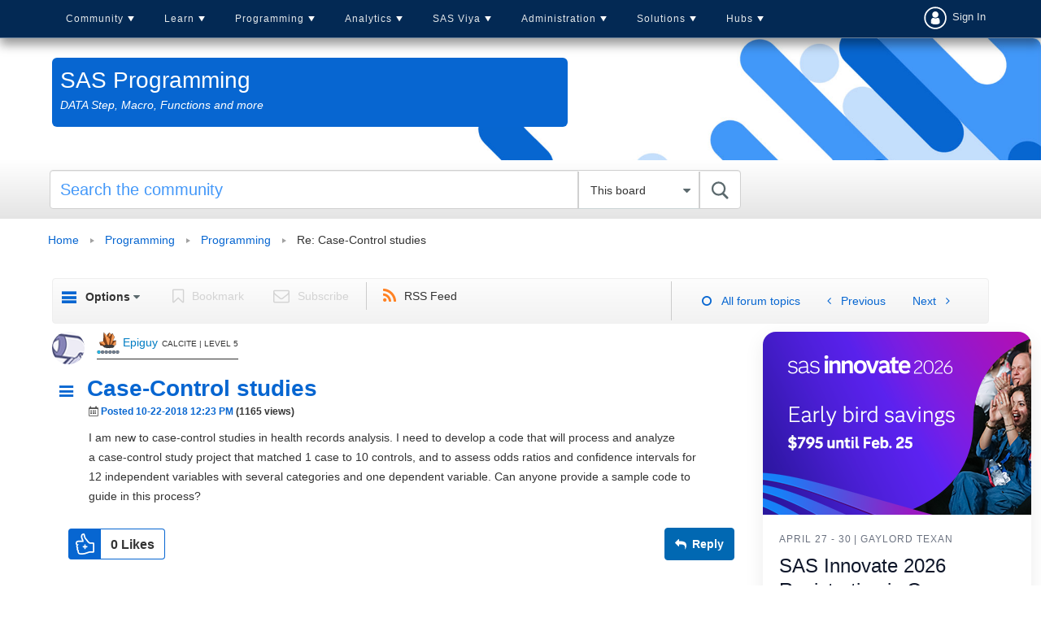

--- FILE ---
content_type: text/html;charset=UTF-8
request_url: https://communities.sas.com/t5/SAS-Programming/Case-Control-studies/m-p/506523/highlight/true
body_size: 28005
content:
<!DOCTYPE html><html prefix="og: http://ogp.me/ns#" dir="ltr" lang="en" class="no-js">
	<head>
	
	<title>
	Re: Case-Control studies - SAS Support Communities
</title>
	
	
	<link rel = "icon" href = "https://communities.sas.com/html/@606588555EC01F9F852BC1715D8BA30E/assets/favicon.ico" sizes = "all" type = "image/png">
<link href="https://communities.sas.com/html/@C031C12B1F97B93F4A89BC7F7ECF209F/assets/prism.css" rel="stylesheet" type="text/css" />
<link rel="preload" href="/html/assets/sasfonts/sas-icons-regular.woff2" as="font" type="font/woff2" crossorigin> 
  <link rel="stylesheet" href="https://www.sas.com/etc/designs/saswww/global-header.css" type="text/css" media="all">
  <script type="text/javascript" src="https://www.sas.com/etc/designs/saswww/global-header-min.js"></script>

<link rel="preconnect" href="https://fonts.googleapis.com">
<link rel="preconnect" href="https://fonts.gstatic.com" crossorigin>
<link href="https://fonts.googleapis.com/css2?family=Lato:wght@400;700&display=swap" rel="stylesheet">
<meta name="google-site-verification" content="5BvIVOSyCWCtUn_dCUbAn7hLSjkQH3i6D57qYczdx_8" />

	
	
	
	<meta content="https://documentation.sas.com/?docsetId=statug&amp;docsetTarget=statug_phreg_examples05.htm&amp;docsetVersion=14.3&amp;locale=en Try PROC PHREG for starters. You" name="description"/><meta content="width=device-width, initial-scale=1.0" name="viewport"/><meta content="2018-10-22T09:36:08-07:00" itemprop="dateModified"/><meta content="text/html; charset=UTF-8" http-equiv="Content-Type"/><link href="https://communities.sas.com/t5/SAS-Programming/Case-Control-studies/td-p/506508" rel="canonical"/>
	<meta content="https://communities.sas.com/html/assets/sas-comm-social-blue.png" property="og:image"/><meta content="https://communities.sas.com/t5/user/viewprofilepage/user-id/13879" property="article:author"/><meta content="article" property="og:type"/><meta content="https://communities.sas.com/t5/SAS-Programming/Case-Control-studies/td-p/506508" property="og:url"/><meta content="SAS Programming" property="article:section"/><meta content="https://documentation.sas.com/?docsetId=statug&amp;docsetTarget=statug_phreg_examples05.htm&amp;docsetVersion=14.3&amp;locale=en   Try PROC PHREG for starters. You can also search on LexJansen.com for many different papers on the topic. These are user written papers so the quality can vary.      wrote:  I am ne..." property="og:description"/><meta content="2018-10-22T16:36:08.544Z" property="article:published_time"/><meta content="2018-10-22T09:36:08-07:00" property="article:modified_time"/><meta content="Re: Case-Control studies" property="og:title"/>
	
	
		<link class="lia-link-navigation hidden live-links" title="topic Re: Case-Control studies in SAS Programming" type="application/rss+xml" rel="alternate" id="link" href="/kntur85557/rss/message?board.id=programming&amp;message.id=135804"></link>
	

	
	
	    
            	<link href="/skins/6769009/75f91af924438c0b6e0e708439fa96fd/responsive_v2.css" rel="stylesheet" type="text/css"/>
            
	

	
	
	
	
	

<!-- Google Tag Manager -->
<script>(function(w,d,s,l,i){w[l]=w[l]||[];w[l].push({'gtm.start':
new Date().getTime(),event:'gtm.js'});var f=d.getElementsByTagName(s)[0],
j=d.createElement(s),dl=l!='dataLayer'?'&l='+l:'';j.async=true;j.src=
'https://www.googletagmanager.com/gtm.js?id='+i+dl;f.parentNode.insertBefore(j,f);
})(window,document,'script','dataLayer','GTM-PWTVHH');</script>
<!-- End Google Tag Manager -->

<script src=https://assets.adobedtm.com/c81b78ad72fa/4b509bb05cb3/launch-5d0b718ce8bb.min.js async></script>



<script type="text/javascript" src="/t5/scripts/A81C646A6C82440C7F8530E686C629CA/lia-scripts-head-min.js"></script><script language="javascript" type="text/javascript">
<!--
window.FileAPI = { jsPath: '/html/assets/js/vendor/ng-file-upload-shim/' };
LITHIUM.PrefetchData = {"Components":{},"commonResults":{}};
LITHIUM.DEBUG = false;
LITHIUM.CommunityJsonObject = {
  "Validation" : {
    "image.description" : {
      "min" : 0,
      "max" : 1000,
      "isoneof" : [ ],
      "type" : "string"
    },
    "tkb.toc_maximum_heading_level" : {
      "min" : 1,
      "max" : 6,
      "isoneof" : [ ],
      "type" : "integer"
    },
    "tkb.toc_heading_list_style" : {
      "min" : 0,
      "max" : 50,
      "isoneof" : [
        "disc",
        "circle",
        "square",
        "none"
      ],
      "type" : "string"
    },
    "blog.toc_maximum_heading_level" : {
      "min" : 1,
      "max" : 6,
      "isoneof" : [ ],
      "type" : "integer"
    },
    "tkb.toc_heading_indent" : {
      "min" : 5,
      "max" : 50,
      "isoneof" : [ ],
      "type" : "integer"
    },
    "blog.toc_heading_indent" : {
      "min" : 5,
      "max" : 50,
      "isoneof" : [ ],
      "type" : "integer"
    },
    "blog.toc_heading_list_style" : {
      "min" : 0,
      "max" : 50,
      "isoneof" : [
        "disc",
        "circle",
        "square",
        "none"
      ],
      "type" : "string"
    }
  },
  "User" : {
    "settings" : {
      "imageupload.legal_file_extensions" : "*.jpg;*.JPG;*.jpeg;*.JPEG;*.gif;*.GIF;*.png;*.PNG",
      "config.enable_avatar" : true,
      "integratedprofile.show_klout_score" : true,
      "layout.sort_view_by_last_post_date" : true,
      "layout.friendly_dates_enabled" : true,
      "profileplus.allow.anonymous.scorebox" : false,
      "tkb.message_sort_default" : "topicPublishDate",
      "layout.format_pattern_date" : "MM-dd-yyyy",
      "config.require_search_before_post" : "off",
      "isUserLinked" : false,
      "integratedprofile.cta_add_topics_dismissal_timestamp" : -1,
      "layout.message_body_image_max_size" : 1000,
      "profileplus.everyone" : false,
      "integratedprofile.cta_connect_wide_dismissal_timestamp" : -1,
      "blog.toc_maximum_heading_level" : "",
      "integratedprofile.hide_social_networks" : false,
      "blog.toc_heading_indent" : "",
      "contest.entries_per_page_num" : 20,
      "layout.messages_per_page_linear" : 15,
      "integratedprofile.cta_manage_topics_dismissal_timestamp" : -1,
      "profile.shared_profile_test_group" : false,
      "integratedprofile.cta_personalized_feed_dismissal_timestamp" : -1,
      "integratedprofile.curated_feed_size" : 10,
      "contest.one_kudo_per_contest" : false,
      "integratedprofile.enable_social_networks" : false,
      "integratedprofile.my_interests_dismissal_timestamp" : -1,
      "profile.language" : "en",
      "layout.friendly_dates_max_age_days" : 31,
      "layout.threading_order" : "thread_descending",
      "blog.toc_heading_list_style" : "disc",
      "useRecService" : false,
      "layout.module_welcome" : "",
      "imageupload.max_uploaded_images_per_upload" : 100,
      "imageupload.max_uploaded_images_per_user" : 10000,
      "integratedprofile.connect_mode" : "",
      "tkb.toc_maximum_heading_level" : "",
      "tkb.toc_heading_list_style" : "disc",
      "sharedprofile.show_hovercard_score" : true,
      "config.search_before_post_scope" : "community",
      "tkb.toc_heading_indent" : "",
      "p13n.cta.recommendations_feed_dismissal_timestamp" : -1,
      "imageupload.max_file_size" : 10024,
      "layout.show_batch_checkboxes" : false,
      "integratedprofile.cta_connect_slim_dismissal_timestamp" : -1
    },
    "isAnonymous" : true,
    "policies" : {
      "image-upload.process-and-remove-exif-metadata" : true
    },
    "registered" : false,
    "emailRef" : "",
    "id" : -1,
    "login" : "anonymous_user"
  },
  "Server" : {
    "communityPrefix" : "/kntur85557",
    "nodeChangeTimeStamp" : 1769025152115,
    "tapestryPrefix" : "/t5",
    "deviceMode" : "DESKTOP",
    "responsiveDeviceMode" : "DESKTOP",
    "membershipChangeTimeStamp" : "0",
    "version" : "25.12",
    "branch" : "25.12-release",
    "showTextKeys" : false
  },
  "Config" : {
    "phase" : "prod",
    "integratedprofile.cta.reprompt.delay" : 30,
    "profileplus.tracking" : {
      "profileplus.tracking.enable" : false,
      "profileplus.tracking.click.enable" : false,
      "profileplus.tracking.impression.enable" : false
    },
    "app.revision" : "2512231126-s6f44f032fc-b18",
    "navigation.manager.community.structure.limit" : "1000"
  },
  "Activity" : {
    "Results" : [ ]
  },
  "NodeContainer" : {
    "viewHref" : "https://communities.sas.com/t5/Programming/ct-p/sas_programming",
    "description" : "Questions about SAS code? This is the place for you.",
    "id" : "sas_programming",
    "shortTitle" : "Programming",
    "title" : "Programming",
    "nodeType" : "category"
  },
  "Page" : {
    "skins" : [
      "responsive_v2",
      "responsive_peak"
    ],
    "authUrls" : {
      "loginUrl" : "/plugins/common/feature/saml/doauth/post?referer=https%3A%2F%2Fcommunities.sas.com%2Ft5%2FSAS-Programming%2FCase-Control-studies%2Fm-p%2F506523%2Fhighlight%2Ftrue",
      "loginUrlNotRegistered" : "/plugins/common/feature/saml/doauth/post?redirectreason=notregistered&referer=https%3A%2F%2Fcommunities.sas.com%2Ft5%2FSAS-Programming%2FCase-Control-studies%2Fm-p%2F506523%2Fhighlight%2Ftrue",
      "loginUrlNotRegisteredDestTpl" : "/plugins/common/feature/saml/doauth/post?redirectreason=notregistered&referer=%7B%7BdestUrl%7D%7D"
    },
    "name" : "ForumTopicPage",
    "rtl" : false,
    "object" : {
      "viewHref" : "/t5/SAS-Programming/Case-Control-studies/td-p/506508",
      "subject" : "Case-Control studies",
      "id" : 506508,
      "page" : "ForumTopicPage",
      "type" : "Thread"
    }
  },
  "WebTracking" : {
    "Activities" : { },
    "path" : "Community:Home/Category:Programming/Board:Programming/Message:Re: Case-Control studies"
  },
  "Feedback" : {
    "targeted" : { }
  },
  "Seo" : {
    "markerEscaping" : {
      "pathElement" : {
        "prefix" : "@",
        "match" : "^[0-9][0-9]$"
      },
      "enabled" : false
    }
  },
  "TopLevelNode" : {
    "viewHref" : "https://communities.sas.com/",
    "description" : "Get SAS tips, share your knowledge, and find out about upcoming SAS-related events.",
    "id" : "kntur85557",
    "shortTitle" : "Home",
    "title" : "SAS Support Communities",
    "nodeType" : "Community"
  },
  "Community" : {
    "viewHref" : "https://communities.sas.com/",
    "integratedprofile.lang_code" : "en",
    "integratedprofile.country_code" : "US",
    "id" : "kntur85557",
    "shortTitle" : "Home",
    "title" : "SAS Support Communities"
  },
  "CoreNode" : {
    "conversationStyle" : "forum",
    "viewHref" : "https://communities.sas.com/t5/SAS-Programming/bd-p/programming",
    "settings" : { },
    "description" : "DATA Step, Macro, Functions and more",
    "id" : "programming",
    "shortTitle" : "Programming",
    "title" : "SAS Programming",
    "nodeType" : "Board",
    "ancestors" : [
      {
        "viewHref" : "https://communities.sas.com/t5/Programming/ct-p/sas_programming",
        "description" : "Questions about SAS code? This is the place for you.",
        "id" : "sas_programming",
        "shortTitle" : "Programming",
        "title" : "Programming",
        "nodeType" : "category"
      },
      {
        "viewHref" : "https://communities.sas.com/",
        "description" : "Get SAS tips, share your knowledge, and find out about upcoming SAS-related events.",
        "id" : "kntur85557",
        "shortTitle" : "Home",
        "title" : "SAS Support Communities",
        "nodeType" : "Community"
      }
    ]
  }
};
LITHIUM.Components.RENDER_URL = "/t5/util/componentrenderpage/component-id/#{component-id}?render_behavior=raw";
LITHIUM.Components.ORIGINAL_PAGE_NAME = 'forums/v4/ForumTopicPage';
LITHIUM.Components.ORIGINAL_PAGE_ID = 'ForumTopicPage';
LITHIUM.Components.ORIGINAL_PAGE_CONTEXT = '[base64]..';
LITHIUM.Css = {
  "BASE_DEFERRED_IMAGE" : "lia-deferred-image",
  "BASE_BUTTON" : "lia-button",
  "BASE_SPOILER_CONTAINER" : "lia-spoiler-container",
  "BASE_TABS_INACTIVE" : "lia-tabs-inactive",
  "BASE_TABS_ACTIVE" : "lia-tabs-active",
  "BASE_AJAX_REMOVE_HIGHLIGHT" : "lia-ajax-remove-highlight",
  "BASE_FEEDBACK_SCROLL_TO" : "lia-feedback-scroll-to",
  "BASE_FORM_FIELD_VALIDATING" : "lia-form-field-validating",
  "BASE_FORM_ERROR_TEXT" : "lia-form-error-text",
  "BASE_FEEDBACK_INLINE_ALERT" : "lia-panel-feedback-inline-alert",
  "BASE_BUTTON_OVERLAY" : "lia-button-overlay",
  "BASE_TABS_STANDARD" : "lia-tabs-standard",
  "BASE_AJAX_INDETERMINATE_LOADER_BAR" : "lia-ajax-indeterminate-loader-bar",
  "BASE_AJAX_SUCCESS_HIGHLIGHT" : "lia-ajax-success-highlight",
  "BASE_CONTENT" : "lia-content",
  "BASE_JS_HIDDEN" : "lia-js-hidden",
  "BASE_AJAX_LOADER_CONTENT_OVERLAY" : "lia-ajax-loader-content-overlay",
  "BASE_FORM_FIELD_SUCCESS" : "lia-form-field-success",
  "BASE_FORM_WARNING_TEXT" : "lia-form-warning-text",
  "BASE_FORM_FIELDSET_CONTENT_WRAPPER" : "lia-form-fieldset-content-wrapper",
  "BASE_AJAX_LOADER_OVERLAY_TYPE" : "lia-ajax-overlay-loader",
  "BASE_FORM_FIELD_ERROR" : "lia-form-field-error",
  "BASE_SPOILER_CONTENT" : "lia-spoiler-content",
  "BASE_FORM_SUBMITTING" : "lia-form-submitting",
  "BASE_EFFECT_HIGHLIGHT_START" : "lia-effect-highlight-start",
  "BASE_FORM_FIELD_ERROR_NO_FOCUS" : "lia-form-field-error-no-focus",
  "BASE_EFFECT_HIGHLIGHT_END" : "lia-effect-highlight-end",
  "BASE_SPOILER_LINK" : "lia-spoiler-link",
  "BASE_DISABLED" : "lia-link-disabled",
  "FACEBOOK_LOGOUT" : "lia-component-users-action-logout",
  "FACEBOOK_SWITCH_USER" : "lia-component-admin-action-switch-user",
  "BASE_FORM_FIELD_WARNING" : "lia-form-field-warning",
  "BASE_AJAX_LOADER_FEEDBACK" : "lia-ajax-loader-feedback",
  "BASE_AJAX_LOADER_OVERLAY" : "lia-ajax-loader-overlay",
  "BASE_LAZY_LOAD" : "lia-lazy-load"
};
(function() { if (!window.LITHIUM_SPOILER_CRITICAL_LOADED) { window.LITHIUM_SPOILER_CRITICAL_LOADED = true; window.LITHIUM_SPOILER_CRITICAL_HANDLER = function(e) { if (!window.LITHIUM_SPOILER_CRITICAL_LOADED) return; if (e.target.classList.contains('lia-spoiler-link')) { var container = e.target.closest('.lia-spoiler-container'); if (container) { var content = container.querySelector('.lia-spoiler-content'); if (content) { if (e.target.classList.contains('open')) { content.style.display = 'none'; e.target.classList.remove('open'); } else { content.style.display = 'block'; e.target.classList.add('open'); } } e.preventDefault(); return false; } } }; document.addEventListener('click', window.LITHIUM_SPOILER_CRITICAL_HANDLER, true); } })();
LITHIUM.noConflict = true;
LITHIUM.useCheckOnline = false;
LITHIUM.RenderedScripts = [
  "jquery.css-data-1.0.js",
  "DataHandler.js",
  "SearchAutoCompleteToggle.js",
  "jquery.position-toggle-1.0.js",
  "jquery.appear-1.1.1.js",
  "jquery.ui.resizable.js",
  "DropDownMenuVisibilityHandler.js",
  "jquery.blockui.js",
  "json2.js",
  "NoConflict.js",
  "jquery.placeholder-2.0.7.js",
  "Tooltip.js",
  "Forms.js",
  "ForceLithiumJQuery.js",
  "InformationBox.js",
  "ElementQueries.js",
  "prism.js",
  "Sandbox.js",
  "jquery.function-utils-1.0.js",
  "jquery.hoverIntent-r6.js",
  "jquery.lithium-selector-extensions.js",
  "DropDownMenu.js",
  "MessageViewDisplay.js",
  "ResizeSensor.js",
  "Events.js",
  "jquery.clone-position-1.0.js",
  "Link.js",
  "jquery.iframe-shim-1.0.js",
  "jquery.ui.mouse.js",
  "OoyalaPlayer.js",
  "AjaxSupport.js",
  "SearchForm.js",
  "jquery.ui.draggable.js",
  "jquery.ui.dialog.js",
  "jquery.viewport-1.0.js",
  "ElementMethods.js",
  "jquery.ui.position.js",
  "Cache.js",
  "AutoComplete.js",
  "SpoilerToggle.js",
  "AjaxFeedback.js",
  "jquery.delayToggle-1.0.js",
  "PartialRenderProxy.js",
  "jquery.effects.core.js",
  "jquery.iframe-transport.js",
  "Video.js",
  "Throttle.js",
  "jquery.tmpl-1.1.1.js",
  "jquery.js",
  "ActiveCast3.js",
  "jquery.ui.widget.js",
  "EarlyEventCapture.js",
  "jquery.ui.core.js",
  "Namespace.js",
  "jquery.fileupload.js",
  "jquery.autocomplete.js",
  "Lithium.js",
  "Auth.js",
  "DeferredImages.js",
  "HelpIcon.js",
  "jquery.ajax-cache-response-1.0.js",
  "jquery.json-2.6.0.js",
  "MessageBodyDisplay.js",
  "LiModernizr.js",
  "PolyfillsAll.js",
  "jquery.effects.slide.js",
  "jquery.scrollTo.js",
  "Dialog.js",
  "Placeholder.js",
  "jquery.tools.tooltip-1.2.6.js",
  "Loader.js",
  "Text.js",
  "Globals.js",
  "Components.js"
];// -->
</script><script type="text/javascript" src="/t5/scripts/D60EB96AE5FF670ED274F16ABB044ABD/lia-scripts-head-min.js"></script></head>
	<body class="lia-board lia-user-status-anonymous ForumTopicPage lia-body" id="lia-body">
	
	
	<div id="A81-220-5" class="ServiceNodeInfoHeader">
</div>
	
	
	
	

	<div class="lia-page">
		<center>
			
				 <script type="text/javascript" src="https://www.sas.com/en_us/navigation/header/global-links-header.pheader.html"></script>

					
	
	<div class="MinimumWidthContainer">
		<div class="min-width-wrapper">
			<div class="min-width">		
				
						<div class="lia-content">
                            
							
							
							
		
   	<div class="lia-quilt lia-quilt-forum-topic-page lia-quilt-layout-forum-topic-page lia-top-quilt">
	<div class="lia-quilt-row lia-quilt-row-header">
		<div class="lia-quilt-column lia-quilt-column-24 lia-quilt-column-single lia-quilt-column-common-header">
			<div class="lia-quilt-column-alley lia-quilt-column-alley-single">
	
		
			<div class="lia-quilt lia-quilt-header lia-quilt-layout-header lia-component-quilt-header">
	<div class="lia-quilt-row lia-quilt-row-main-header-nav">
		<div class="lia-quilt-column lia-quilt-column-18 lia-quilt-column-left lia-quilt-column-header-left">
			<div class="lia-quilt-column-alley lia-quilt-column-alley-left">
	
		
			
<script>
    </script> 
<nav id = "cssmenu-comm" class = "click-nav-comm">
    <div id = "head-mobile"></div>
    <div class = "mini-button"></div>
    <ul>
        <li>
            <a href = "/">Community</a>
            <ul>
                <li>
                    <a href = "/">Home</a>
                </li>
                <li>
                    <a href = "/t5/Welcome/ct-p/about_communities">Welcome</a>
	<ul class="custom-node-depth-0">


	     <li class="custom-node-type-discussion custom-node-tree-leaf">
	          <a class="" href="https://communities.sas.com/t5/Getting-Started/tkb-p/community_articles">Getting Started</a>
	     </li>


	     <li class="custom-node-type-discussion custom-node-tree-leaf">
	          <a class="" href="https://communities.sas.com/t5/Community-Memo/bg-p/from_the_community">Community Memo</a>
	     </li>


	     <li class="custom-node-type-discussion custom-node-tree-leaf">
	          <a class="" href="https://communities.sas.com/t5/All-Things-Community/bd-p/community_discussion">All Things Community</a>
	     </li>


	     <li class="custom-node-type-discussion custom-node-tree-leaf">
	          <a class="" href="https://communities.sas.com/t5/SAS-Customer-Recognition-Awards/bg-p/awards-2024">SAS Customer Recognition Awards (2024)</a>
	     </li>


	     <li class="custom-node-type-discussion custom-node-tree-leaf">
	          <a class="" href="https://communities.sas.com/t5/SAS-Customer-Recognition-Awards/bg-p/awards-2023">SAS Customer Recognition Awards (2023)</a>
	     </li>
	</ul>
                </li>                    
         



                <li>
                    <a href = "/t5/SAS-Communities-Library/tkb-p/library">SAS Community Library</a>
                </li>                          
                <li>
                    <a href = "/t5/SAS-Product-Suggestions/idb-p/product-suggestions">SAS Product Suggestions</a>
                </li>                
                <li>
                    <a href = "/t5/SAS-Community-Events/eb-p/community-events">Upcoming Events</a>
                </li>        
                <li>
                  <a href = "/t5/2025-SAS-Customer-Recognition/bg-p/awards-2025">SAS Customer Recognition Awards</a>
                </li>
                <li>
                  <a href = "/t5/custom/page/page-id/activity-hub-tbl">All Recent Topics</a>
                </li>
            </ul>
        </li>
        <li>
            <a href = "/t5/Learn-SAS/ct-p/learn">Learn</a>
	<ul class="custom-node-depth-0">


	     <li class="custom-node-type-discussion custom-node-tree-leaf">
	          <a class="" href="https://communities.sas.com/t5/New-SAS-User/bd-p/new-users">New SAS User</a>
	     </li>


	     <li class="custom-node-type-discussion custom-node-tree-leaf">
	          <a class="" href="https://communities.sas.com/t5/SAS-Software-for-Learning/bd-p/sas-learning">SAS Software for Learning Community</a>
	     </li>


	     <li class="custom-node-type-discussion custom-node-tree-leaf">
	          <a class="" href="https://communities.sas.com/t5/Ask-the-Expert/tkb-p/askexpert">Ask the Expert</a>
	     </li>


	     <li class="custom-node-type-discussion custom-node-tree-leaf">
	          <a class="" href="https://communities.sas.com/t5/SAS-Certification/bd-p/certification">SAS Certification</a>
	     </li>


	     <li class="custom-node-type-discussion custom-node-tree-leaf">
	          <a class="" href="https://communities.sas.com/t5/SAS-Tips-from-the-Community/bd-p/sastips">SAS Tips from the Community</a>
	     </li>


	     <li class="custom-node-type-container custom-node-tree-inode">
	          <a class="" href="https://communities.sas.com/t5/SAS-Training/ct-p/training">SAS Training</a>
	          <ul class="custom-node-depth-1">


	               <li class="custom-node-type-discussion custom-node-tree-leaf">
	                    <a class="" href="https://communities.sas.com/t5/Programming-1-and-2/bd-p/course_discussions">Programming 1 and 2</a>
	               </li>


	               <li class="custom-node-type-discussion custom-node-tree-leaf">
	                    <a class="" href="https://communities.sas.com/t5/Advanced-Programming/bd-p/advanced_programming">Advanced Programming</a>
	               </li>


	               <li class="custom-node-type-discussion custom-node-tree-leaf">
	                    <a class="" href="https://communities.sas.com/t5/Course-Case-Studies-and/tkb-p/training_library">Course Case Studies and Challenges</a>
	               </li>


	               <li class="custom-node-type-discussion custom-node-tree-leaf">
	                    <a class="" href="https://communities.sas.com/t5/Trustworthy-AI/bd-p/trustworthy-ai">Trustworthy AI</a>
	               </li>
	          </ul>
	     </li>


	     <li class="custom-node-type-discussion custom-node-tree-leaf">
	          <a class="" href="https://communities.sas.com/t5/SAS-Global-Forum-Proceedings/tkb-p/proceedings-2021">SAS Global Forum Proceedings 2021</a>
	     </li>


	     <li class="custom-node-type-discussion custom-node-tree-leaf">
	          <a class="" href="https://communities.sas.com/t5/Tech-Report-Archive/tkb-p/tech-report-archive">Tech Report Archive</a>
	     </li>


	     <li class="custom-node-type-discussion custom-node-tree-leaf">
	          <a class="" href="https://communities.sas.com/t5/SAS-Insights-Archive/tkb-p/sas-insights">SAS Insights Archive</a>
	     </li>
	</ul>
        </li>
        <li>
            <a href = "/t5/SAS-Programming/ct-p/sas_programming">Programming</a>
	<ul class="custom-node-depth-0">


	     <li class="custom-node-type-discussion custom-node-tree-leaf">
	          <a class="active" href="https://communities.sas.com/t5/SAS-Programming/bd-p/programming">SAS Programming</a>
	     </li>


	     <li class="custom-node-type-discussion custom-node-tree-leaf">
	          <a class="" href="https://communities.sas.com/t5/SAS-Procedures/bd-p/sas_procedures">SAS Procedures</a>
	     </li>


	     <li class="custom-node-type-discussion custom-node-tree-leaf">
	          <a class="" href="https://communities.sas.com/t5/SAS-Enterprise-Guide/bd-p/sas_eg">SAS Enterprise Guide</a>
	     </li>


	     <li class="custom-node-type-discussion custom-node-tree-leaf">
	          <a class="" href="https://communities.sas.com/t5/SAS-Studio/bd-p/sas_studio">SAS Studio</a>
	     </li>


	     <li class="custom-node-type-discussion custom-node-tree-leaf">
	          <a class="" href="https://communities.sas.com/t5/Graphics-Programming/bd-p/sas_graph">Graphics Programming</a>
	     </li>


	     <li class="custom-node-type-discussion custom-node-tree-leaf">
	          <a class="" href="https://communities.sas.com/t5/ODS-and-Base-Reporting/bd-p/ods_base_reporting">ODS and Base Reporting</a>
	     </li>


	     <li class="custom-node-type-discussion custom-node-tree-leaf">
	          <a class="" href="https://communities.sas.com/t5/SAS-Code-Examples/tkb-p/code-samples">SAS Code Examples</a>
	     </li>


	     <li class="custom-node-type-discussion custom-node-tree-leaf">
	          <a class="" href="https://communities.sas.com/t5/SAS-Web-Report-Studio/bd-p/sas_web_report_studio">SAS Web Report Studio</a>
	     </li>


	     <li class="custom-node-type-discussion custom-node-tree-leaf">
	          <a class="" href="https://communities.sas.com/t5/Developers/bd-p/developers">Developers</a>
	     </li>
	</ul>
        </li>                
        <li>
            <a href = "/t5/Analytics-and-Statistics/ct-p/analytics">Analytics</a>
	<ul class="custom-node-depth-0">


	     <li class="custom-node-type-discussion custom-node-tree-leaf">
	          <a class="" href="https://communities.sas.com/t5/Statistical-Procedures/bd-p/statistical_procedures">Statistical Procedures</a>
	     </li>


	     <li class="custom-node-type-discussion custom-node-tree-leaf">
	          <a class="" href="https://communities.sas.com/t5/SAS-Data-Science/bd-p/data_mining">SAS Data Science</a>
	     </li>


	     <li class="custom-node-type-discussion custom-node-tree-leaf">
	          <a class="" href="https://communities.sas.com/t5/Mathematical-Optimization/bd-p/operations_research">Mathematical Optimization, Discrete-Event Simulation, and OR</a>
	     </li>


	     <li class="custom-node-type-discussion custom-node-tree-leaf">
	          <a class="" href="https://communities.sas.com/t5/SAS-IML-Software-and-Matrix/bd-p/sas_iml">SAS/IML Software and Matrix Computations</a>
	     </li>


	     <li class="custom-node-type-discussion custom-node-tree-leaf">
	          <a class="" href="https://communities.sas.com/t5/SAS-Forecasting-and-Econometrics/bd-p/forecasting_econometrics">SAS Forecasting and Econometrics</a>
	     </li>


	     <li class="custom-node-type-discussion custom-node-tree-leaf">
	          <a class="" href="https://communities.sas.com/t5/Streaming-Analytics/bd-p/sas_iot">Streaming Analytics</a>
	     </li>


	     <li class="custom-node-type-discussion custom-node-tree-leaf">
	          <a class="" href="https://communities.sas.com/t5/Research-and-Science-from-SAS/tkb-p/science">Research and Science from SAS</a>
	     </li>
	</ul>
        </li>
        <li>
            <a href = "/t5/SAS-Viya/ct-p/viya">SAS Viya</a>
	<ul class="custom-node-depth-0">


	     <li class="custom-node-type-discussion custom-node-tree-leaf">
	          <a class="" href="https://communities.sas.com/t5/SAS-Viya/bd-p/about-viya">SAS Viya</a>
	     </li>


	     <li class="custom-node-type-discussion custom-node-tree-leaf">
	          <a class="" href="https://communities.sas.com/t5/SAS-Viya-on-Microsoft-Azure/bd-p/viya-for-azure">SAS Viya on Microsoft Azure</a>
	     </li>


	     <li class="custom-node-type-discussion custom-node-tree-leaf">
	          <a class="" href="https://communities.sas.com/t5/SAS-Viya-Release-Updates/tkb-p/releaseupdates">SAS Viya Release Updates</a>
	     </li>


	     <li class="custom-node-type-discussion custom-node-tree-leaf">
	          <a class="" href="https://communities.sas.com/t5/Moving-to-SAS-Viya/bd-p/move2viya">Moving to SAS Viya</a>
	     </li>


	     <li class="custom-node-type-discussion custom-node-tree-leaf">
	          <a class="" href="https://communities.sas.com/t5/SAS-Visual-Analytics/bd-p/sas_va">SAS Visual Analytics</a>
	     </li>


	     <li class="custom-node-type-discussion custom-node-tree-leaf">
	          <a class="" href="https://communities.sas.com/t5/SAS-Visual-Analytics-Gallery/tkb-p/vagallery">SAS Visual Analytics Gallery</a>
	     </li>


	     <li class="custom-node-type-discussion custom-node-tree-leaf">
	          <a class="" href="https://communities.sas.com/t5/Your-Journey-to-Success/tkb-p/sas-journey">Your Journey to Success</a>
	     </li>


	     <li class="custom-node-type-container custom-node-tree-inode">
	          <a class="" href="https://communities.sas.com/t5/SAS-Viya-Workbench/ct-p/viya-workbench">SAS Viya Workbench</a>
	          <ul class="custom-node-depth-1">


	               <li class="custom-node-type-discussion custom-node-tree-leaf">
	                    <a class="" href="https://communities.sas.com/t5/SAS-Viya-Workbench-Getting/tkb-p/viya-workbench-get-started">SAS Viya Workbench: Getting Started</a>
	               </li>


	               <li class="custom-node-type-discussion custom-node-tree-leaf">
	                    <a class="" href="https://communities.sas.com/t5/SAS-Viya-Workbench-Discussion/bd-p/viya-workbench-discussion">SAS Viya Workbench Discussion</a>
	               </li>


	               <li class="custom-node-type-discussion custom-node-tree-leaf">
	                    <a class="" href="https://communities.sas.com/t5/SAS-Viya-Workbench-Release/tkb-p/viya-workbench-updates">SAS Viya Workbench: Release Updates</a>
	               </li>
	          </ul>
	     </li>
	</ul>
        </li>            
        <li>
            <a href = "/t5/Administration/ct-p/admin">Administration</a>
	<ul class="custom-node-depth-0">


	     <li class="custom-node-type-discussion custom-node-tree-leaf">
	          <a class="" href="https://communities.sas.com/t5/Administration-and-Deployment/bd-p/sas_admin">Administration and Deployment</a>
	     </li>


	     <li class="custom-node-type-discussion custom-node-tree-leaf">
	          <a class="" href="https://communities.sas.com/t5/Architecture/bd-p/architecture">Architecture</a>
	     </li>


	     <li class="custom-node-type-discussion custom-node-tree-leaf">
	          <a class="" href="https://communities.sas.com/t5/SAS-Hot-Fix-Announcements/bg-p/hf">SAS Hot Fix Announcements</a>
	     </li>


	     <li class="custom-node-type-discussion custom-node-tree-leaf">
	          <a class="" href="https://communities.sas.com/t5/SUGA/gh-p/suga">SUGA</a>
	     </li>
	</ul>
        </li>             
        <li>
             <a href = "/t5/Administration/ct-p/solutions">Solutions</a>
             <ul>
                <li>
                    <a href = "/t5/Microsoft-Integration-with-SAS/bd-p/office_analytics">Microsoft Integration with SAS</a>
                </li>              
                <li>
                    <a href = "/t5/Decisioning/bd-p/decisioning">Decisioning</a>
                </li> 
                <li>
                    <a href = "/t5/SAS-Decision-Builder-on/bd-p/decision-builder">SAS Decision Builder</a>
                </li>                 
                <li>
                    <a href = "/t5/SAS-Data-Management/bd-p/data_management">Data Management</a>
                </li>
                <li>
                    <a href = "/t5/SAS-Data-Maker/ct-p/data-maker">SAS Data Maker</a>
	<ul class="custom-node-depth-0">


	     <li class="custom-node-type-discussion custom-node-tree-leaf">
	          <a class="" href="https://communities.sas.com/t5/SAS-Data-Maker-Getting-Started/tkb-p/data-maker-get-started">SAS Data Maker: Getting Started</a>
	     </li>


	     <li class="custom-node-type-discussion custom-node-tree-leaf">
	          <a class="" href="https://communities.sas.com/t5/SAS-Data-Maker-Discussion/bd-p/data-maker-forum">SAS Data Maker Discussion</a>
	     </li>
	</ul>
                </li>                                                 
                <li>
                    <a href = "/t5/Customer-Intelligence/ct-p/ci">Customer Intelligence</a>
	<ul class="custom-node-depth-0">


	     <li class="custom-node-type-discussion custom-node-tree-leaf">
	          <a class="" href="https://communities.sas.com/t5/SAS-Customer-Intelligence/bd-p/sas_ci">SAS Customer Intelligence</a>
	     </li>


	     <li class="custom-node-type-discussion custom-node-tree-leaf">
	          <a class="" href="https://communities.sas.com/t5/SAS-Customer-Intelligence-360/bg-p/release-notes-ci">SAS Customer Intelligence 360 Release Notes</a>
	     </li>


	     <li class="custom-node-type-discussion custom-node-tree-leaf">
	          <a class="" href="https://communities.sas.com/t5/SAS-360-Match/bd-p/IA">SAS 360 Match</a>
	     </li>
	</ul>
                </li>
                <li>
                    <a href = "/t5/Risk-and-Fraud/ct-p/risk">Risk and Fraud</a>
	<ul class="custom-node-depth-0">


	     <li class="custom-node-type-discussion custom-node-tree-leaf">
	          <a class="" href="https://communities.sas.com/t5/SAS-Risk-Management/bd-p/risk-management">SAS Risk Management</a>
	     </li>


	     <li class="custom-node-type-discussion custom-node-tree-leaf">
	          <a class="" href="https://communities.sas.com/t5/Fraud-AML-and-Security/bd-p/fraud">Fraud, AML and Security Intelligence</a>
	     </li>


	     <li class="custom-node-type-discussion custom-node-tree-leaf">
	          <a class="" href="https://communities.sas.com/t5/SAS-Fraud-and-Compliance-Release/tkb-p/fraud-updates">SAS Fraud and Compliance Release Updates</a>
	     </li>


	     <li class="custom-node-type-discussion custom-node-tree-leaf">
	          <a class="" href="https://communities.sas.com/t5/SAS-Risk-Release-Updates/tkb-p/risk-updates">SAS Risk Release Updates</a>
	     </li>


	     <li class="custom-node-type-discussion custom-node-tree-leaf">
	          <a class="" href="https://communities.sas.com/t5/Risk-Finance-Analytics/cmp-p/grouphub%3Ariskfinance">Risk & Finance Analytics</a>
	     </li>


	     <li class="custom-node-type-discussion custom-node-tree-leaf">
	          <a class="" href="https://communities.sas.com/t5/Insurance-Fraud/cmp-p/grouphub%3Ainsurance_fraud">Insurance Fraud</a>
	     </li>


	     <li class="custom-node-type-discussion custom-node-tree-leaf">
	          <a class="" href="https://communities.sas.com/t5/MRM-AI-Governance-Working-Group/cmp-p/grouphub%3Amrm-group">MRM AI Governance Working Group</a>
	     </li>


	     <li class="custom-node-type-discussion custom-node-tree-leaf">
	          <a class="" href="https://communities.sas.com/t5/SAS-Quant-Community/cmp-p/grouphub%3Aquant">SAS Quant Community</a>
	     </li>
	</ul>
                </li>
                <li>
                    <a href = "/t5/Health-Care-and-Pharma/ct-p/sas_health_pharma">SAS Health</a>
	<ul class="custom-node-depth-0">


	     <li class="custom-node-type-discussion custom-node-tree-leaf">
	          <a class="" href="https://communities.sas.com/t5/SAS-Health-and-Life-Sciences/bd-p/sas_health_pharma">SAS Health and Life Sciences</a>
	     </li>


	     <li class="custom-node-type-discussion custom-node-tree-leaf">
	          <a class="" href="https://communities.sas.com/t5/SAS-Life-Science-Analytics/cmp-p/grouphub%3Alife_sciences">SAS Life Science Analytics Framework</a>
	     </li>
	</ul>
                </li>             
             </ul>
        </li>            
        <li>
            <a href = "/t5/Regional-Groups/ct-p/regional">Hubs</a>
	<ul class="custom-node-depth-0">


	     <li class="custom-node-type-container custom-node-tree-inode">
	          <a class="" href="https://communities.sas.com/t5/Regional-Hubs/ct-p/regional-hubs">Regional Hubs</a>
	          <ul class="custom-node-depth-1">


	               <li class="custom-node-type-discussion custom-node-tree-leaf">
	                    <a class="" href="https://communities.sas.com/t5/SAS-User-Groups/gh-p/sas-users-group-leaders">SAS User Groups</a>
	               </li>


	               <li class="custom-node-type-discussion custom-node-tree-leaf">
	                    <a class="" href="https://communities.sas.com/t5/SAS-Community-Nordic/gh-p/nordic-group">SAS Community Nordic</a>
	               </li>


	               <li class="custom-node-type-discussion custom-node-tree-leaf">
	                    <a class="" href="https://communities.sas.com/t5/AML-Nordic-User-Group/cmp-p/grouphub%3ANordic_AML">AML Nordic User Group</a>
	               </li>


	               <li class="custom-node-type-discussion custom-node-tree-leaf">
	                    <a class="" href="https://communities.sas.com/t5/SAS-Japan/gh-p/japan">SAS Japan</a>
	               </li>


	               <li class="custom-node-type-discussion custom-node-tree-leaf">
	                    <a class="" href="https://communities.sas.com/t5/SAS-Korea/gh-p/saskorea">SAS Korea</a>
	               </li>


	               <li class="custom-node-type-discussion custom-node-tree-leaf">
	                    <a class="" href="https://communities.sas.com/t5/CoDe-SAS-German/gh-p/code_sas_gh_0">CoDe SAS German</a>
	               </li>


	               <li class="custom-node-type-discussion custom-node-tree-leaf">
	                    <a class="" href="https://communities.sas.com/t5/SAS-Plattform-Netzwerk/cmp-p/grouphub%3APlattform_Netzwerk">SAS Plattform Netzwerk</a>
	               </li>


	               <li class="custom-node-type-discussion custom-node-tree-leaf">
	                    <a class="" href="https://communities.sas.com/t5/SAS-Brazil-Community/gh-p/sasbrazil">SAS Brazil Community</a>
	               </li>


	               <li class="custom-node-type-discussion custom-node-tree-leaf">
	                    <a class="" href="https://communities.sas.com/t5/SAS-Spanish-Community/gh-p/sasspanish">SAS Spanish Community</a>
	               </li>


	               <li class="custom-node-type-discussion custom-node-tree-leaf">
	                    <a class="" href="https://communities.sas.com/t5/SAS-Users-Group-in-Israel/gh-p/Israel_gh_0">SAS Users Group in Israel</a>
	               </li>


	               <li class="custom-node-type-discussion custom-node-tree-leaf">
	                    <a class="" href="https://communities.sas.com/t5/%E6%AC%A2%E8%BF%8E%E6%9D%A5%E5%88%B0SAS%E4%B8%AD%E6%96%87%E7%A4%BE%E5%8C%BA/gh-p/china">欢迎来到SAS中文社区！</a>
	               </li>


	               <li class="custom-node-type-discussion custom-node-tree-leaf">
	                    <a class="" href="https://communities.sas.com/t5/Ottawa-Area-SAS-Users-Society/gh-p/OASUS">Ottawa Area SAS Users' Society</a>
	               </li>


	               <li class="custom-node-type-discussion custom-node-tree-leaf">
	                    <a class="" href="https://communities.sas.com/t5/Toronto-Area-SAS-Users-Group/gh-p/TASUG">Toronto Area SAS Users Group</a>
	               </li>


	               <li class="custom-node-type-discussion custom-node-tree-leaf">
	                    <a class="" href="https://communities.sas.com/t5/SAS-T%C3%BCrkiye-Community/gh-p/Turkey">SAS Türkiye Community</a>
	               </li>
	          </ul>
	     </li>


	     <li class="custom-node-type-container custom-node-tree-inode">
	          <a class="" href="https://communities.sas.com/t5/Special-Interest-Hubs/ct-p/special-interest-hubs">Special Interest Hubs</a>
	          <ul class="custom-node-depth-1">


	               <li class="custom-node-type-discussion custom-node-tree-leaf">
	                    <a class="" href="https://communities.sas.com/t5/SAS-Hacker-s-Hub/gh-p/hackathon">SAS Hacker's Hub</a>
	               </li>


	               <li class="custom-node-type-discussion custom-node-tree-leaf">
	                    <a class="" href="https://communities.sas.com/t5/SAS-Innovate-2026/gh-p/sas-events">SAS Innovate 2026</a>
	               </li>


	               <li class="custom-node-type-discussion custom-node-tree-leaf">
	                    <a class="" href="https://communities.sas.com/t5/SAS-Analytics-Explorers/cmp-p/grouphub%3Asae">SAS Analytics Explorers</a>
	               </li>


	               <li class="custom-node-type-discussion custom-node-tree-leaf">
	                    <a class="" href="https://communities.sas.com/t5/The-Curiosity-Cup/gh-p/curiosity-cup">The Curiosity Cup</a>
	               </li>


	               <li class="custom-node-type-discussion custom-node-tree-leaf">
	                    <a class="" href="https://communities.sas.com/t5/SAS-Inner-Circle-Panel/cmp-p/grouphub%3Ainner-circle">SAS Inner Circle Panel</a>
	               </li>


	               <li class="custom-node-type-discussion custom-node-tree-leaf">
	                    <a class="" href="https://communities.sas.com/t5/SAS-Hackathon-Team-Profiles-Past/tkb-p/sas-hackathon-past-profiles">SAS Hackathon Team Profiles (Past)</a>
	               </li>


	               <li class="custom-node-type-discussion custom-node-tree-leaf">
	                    <a class="" href="https://communities.sas.com/t5/SAS-Explore/gh-p/SAS_Explore">SAS Explore</a>
	               </li>


	               <li class="custom-node-type-discussion custom-node-tree-leaf">
	                    <a class="" href="https://communities.sas.com/t5/Reporting-and-Optimization/cmp-p/grouphub%3Areporting-practices">Reporting and Optimization</a>
	               </li>


	               <li class="custom-node-type-discussion custom-node-tree-leaf">
	                    <a class="" href="https://communities.sas.com/t5/Intern-Alumni-Network-Community/cmp-p/grouphub%3ASASNexus">Intern Alumni Network Community</a>
	               </li>
	          </ul>
	     </li>
	</ul>
        </li>
    </ul>
</nav>
		
	
	
</div>
		</div><div class="lia-quilt-column lia-quilt-column-06 lia-quilt-column-right lia-quilt-column-header-right">
			<div class="lia-quilt-column-alley lia-quilt-column-alley-right">
	
		
			<div class="lia-component-common-widget-slide-out-user-menu">
	
	
		<div class="lia-user-navigation-sign-in lia-component-users-action-login-with-avatar">
		<div class="user-navigation-user-profile">
			<a class="lia-link-navigation login-link lia-authentication-link" rel="nofollow" id="link_1" href="/plugins/common/feature/saml/doauth/post?referer=https%3A%2F%2Fcommunities.sas.com%2Ft5%2FSAS-Programming%2FCase-Control-studies%2Fm-p%2F506523%2Fhighlight%2Ftrue">
				Sign In
			</a>
		</div>
		<div class="UserAvatar lia-user-avatar">
			<a class="lia-link-navigation login-link lia-authentication-link" rel="nofollow" id="link_2" href="/plugins/common/feature/saml/doauth/post?referer=https%3A%2F%2Fcommunities.sas.com%2Ft5%2FSAS-Programming%2FCase-Control-studies%2Fm-p%2F506523%2Fhighlight%2Ftrue">
				<div class="lia-anonymous-profile-icon"></div>
			</a>
		</div>
	</div>
		
	
</div>
		
	
	
</div>
		</div>
	</div><div class="lia-quilt-row lia-quilt-row-hero">
		<div class="lia-quilt-column lia-quilt-column-24 lia-quilt-column-single lia-quilt-column-hero-content">
			<div class="lia-quilt-column-alley lia-quilt-column-alley-single">
	
		
			<li:nodes-core-node-info class="lia-component-ng-li-nodes-core-node-info" li-bindable="" li-instance="0" componentId="ng:li-nodes-core-node-info" show-description="true" show-icon="false" show-title="true" mode="default"></li:nodes-core-node-info>
		
			<!-- custom.BannerPicker.ftl standard -->
<!-- coreNode.id: programming -->
<!-- coreNode.nodeType: board-->
<style>
    .lia-content .lia-quilt-row-hero {
        background: transparent url("/html/assets/banner-brand-white.png") no-repeat scroll center 0px / cover;
       }
</style>


		
	
	
</div>
		</div>
	</div><div class="lia-quilt-row lia-quilt-row-search-bar">
		<div class="lia-quilt-column lia-quilt-column-18 lia-quilt-column-left lia-quilt-column-search-bar-left">
			<div class="lia-quilt-column-alley lia-quilt-column-alley-left">
	
		
			<div id="lia-searchformV32" class="SearchForm lia-search-form-wrapper lia-mode-default lia-component-common-widget-search-form">
	

	
		<div class="lia-inline-ajax-feedback">
			<div class="AjaxFeedback" id="ajaxfeedback"></div>
			
	

	

		</div>

	

	
		<div id="searchautocompletetoggle">	
	
		

	
		<div class="lia-inline-ajax-feedback">
			<div class="AjaxFeedback" id="ajaxfeedback_0"></div>
			
	

	

		</div>

	

	
			
            <form enctype="multipart/form-data" class="lia-form lia-form-inline SearchForm" action="https://communities.sas.com/t5/forums/v4/forumtopicpage.searchformv32.form.form" method="post" id="form" name="form"><div class="t-invisible"><input value="board-id/programming/message-id/135804/highlight/true" name="t:ac" type="hidden"></input><input value="search/contributions/page" name="t:cp" type="hidden"></input><input value="[base64].." name="lia-form-context" type="hidden"></input><input value="ForumTopicPage:board-id/programming/message-id/135804/highlight/true:searchformv32.form:" name="liaFormContentKey" type="hidden"></input><input value="5DI9GWMef1Esyz275vuiiOExwpQ=:H4sIAAAAAAAAALVSTU7CQBR+krAixkj0BrptjcpCMSbERGKCSmxcm+kwlGrbqTOvFDYexRMYL8HCnXfwAG5dubDtFKxgYgu4mrzvm3w/M+/pHcphHQ4kI4L2dMo9FLYZoM09qbeJxQ4V0+XC7e/tamqyBPEChwgbh1JAjQtLIz6hPaYh8ZlEMaxplAvm2KZmEsm0hhmBhOKpzZzOlsEw8LevR5W3zZfPEqy0oJIYc+eCuAyh2rolfaI7xLN0I8rjWfWBj7CuzJvf5osmbxRN3hacMimNwHRtKSOr0XNnv/vx+FoCGPjhMRzljhNLYHrEt9kA5T08ACCsKvREoYuqxqLl8BLO84q4UcMITcG49y/QOGs1pYyESl5p6V6qwRW086rinVmoxMZsiZud/zBUTc6gmVc4kExkJafmcYG1GM9+wfIsCkf2OP54hal5EjnG54z8h0XhjfcF7wQUs5Kz0GTjU2rOjc/llTT4Au07pDOcBQAA" name="t:formdata" type="hidden"></input></div>
	
	

	

	

	
		<div class="lia-inline-ajax-feedback">
			<div class="AjaxFeedback" id="feedback"></div>
			
	

	

		</div>

	

	

	

	


	
	<input value="jRaqFCUJG6_KuP771BU8QzqEJc17CgnD2tPL26dA_HI." name="lia-action-token" type="hidden"></input>
	
	<input value="form" id="form_UIDform" name="form_UID" type="hidden"></input>
	<input value="" id="form_instance_keyform" name="form_instance_key" type="hidden"></input>
	
                

                
                    
                        <span class="lia-search-granularity-wrapper">
                            <select title="Search Granularity" class="lia-search-form-granularity search-granularity" aria-label="Search Granularity" id="searchGranularity" name="searchGranularity"><option title="All community" value="kntur85557|community">All community</option><option title="This category" value="sas_programming|category">This category</option><option title="This board" selected="selected" value="programming|forum-board">This board</option><option title="Knowledge base" value="tkb|tkb">Knowledge base</option><option title="Users" value="user|user">Users</option><option title="Products" value="product|product">Products</option></select>
                        </span>
                    
                

                <span class="lia-search-input-wrapper">
                    <span class="lia-search-input-field">
                        <span class="lia-button-wrapper lia-button-wrapper-secondary lia-button-wrapper-searchForm-action"><input value="searchForm" name="submitContextX" type="hidden"></input><input class="lia-button lia-button-secondary lia-button-searchForm-action" value="Search" id="submitContext" name="submitContext" type="submit"></input></span>

                        <input placeholder="Search the community" aria-label="Search" title="Search" class="lia-form-type-text lia-autocomplete-input search-input lia-search-input-message" value="" id="messageSearchField_0" name="messageSearchField" type="text"></input>
                        <input placeholder="Search the community" aria-label="Search" title="Search" class="lia-form-type-text lia-autocomplete-input search-input lia-search-input-tkb-article lia-js-hidden" value="" id="messageSearchField_1" name="messageSearchField_0" type="text"></input>
                        

	
		<input placeholder="Find a member" ng-non-bindable="" title="Enter a user name or rank" class="lia-form-type-text UserSearchField lia-search-input-user search-input lia-js-hidden lia-autocomplete-input" aria-label="Enter a user name or rank" value="" id="userSearchField" name="userSearchField" type="text"></input>
	

	


                        <input placeholder="Enter a keyword to search within the private messages" title="Enter a search word" class="lia-form-type-text NoteSearchField lia-search-input-note search-input lia-js-hidden lia-autocomplete-input" aria-label="Enter a search word" value="" id="noteSearchField_0" name="noteSearchField" type="text"></input>
						<input title="Enter a search word" class="lia-form-type-text ProductSearchField lia-search-input-product search-input lia-js-hidden lia-autocomplete-input" aria-label="Enter a search word" value="" id="productSearchField" name="productSearchField" type="text"></input>
                        <input class="lia-as-search-action-id" name="as-search-action-id" type="hidden"></input>
                    </span>
                </span>
                

                <span class="lia-cancel-search">cancel</span>

                
            
</form>
		
			<div class="search-autocomplete-toggle-link lia-js-hidden">
				<span>
					<a class="lia-link-navigation auto-complete-toggle-on lia-link-ticket-post-action lia-component-search-action-enable-auto-complete" data-lia-action-token="zP7SLbYlCmoQL0ejlq5dOBttYW8WBF_0zfLJl2YJvf4." rel="nofollow" id="enableAutoComplete" href="https://communities.sas.com/t5/forums/v4/forumtopicpage.enableautocomplete:enableautocomplete?t:ac=board-id/programming/message-id/135804/highlight/true&amp;t:cp=action/contributions/searchactions">Turn on suggestions</a>					
					<span class="HelpIcon">
	<a class="lia-link-navigation help-icon lia-tooltip-trigger" role="button" aria-label="Help Icon" id="link_0" href="#"><span class="lia-img-icon-help lia-fa-icon lia-fa-help lia-fa" alt="Auto-suggest helps you quickly narrow down your search results by suggesting possible matches as you type." aria-label="Help Icon" role="img" id="display"></span></a><div role="alertdialog" class="lia-content lia-tooltip-pos-bottom-left lia-panel-tooltip-wrapper" id="link_3-tooltip-element"><div class="lia-tooltip-arrow"></div><div class="lia-panel-tooltip"><div class="content">Auto-suggest helps you quickly narrow down your search results by suggesting possible matches as you type.</div></div></div>
</span>
				</span>
			</div>
		

	

	

	
	
	
</div>
		
	<div class="spell-check-showing-result">
		Showing results for <span class="lia-link-navigation show-results-for-link lia-link-disabled" aria-disabled="true" id="showingResult"></span>
		

	</div>
	<div>
		
		<span class="spell-check-search-instead">
			Search instead for <a class="lia-link-navigation search-instead-for-link" rel="nofollow" id="searchInstead" href="#"></a>
		</span>

	</div>
	<div class="spell-check-do-you-mean lia-component-search-widget-spellcheck">
		Did you mean: <a class="lia-link-navigation do-you-mean-link" rel="nofollow" id="doYouMean" href="#"></a>
	</div>

	

	

	


	
</div>
		
	
	
</div>
		</div><div class="lia-quilt-column lia-quilt-column-06 lia-quilt-column-right lia-quilt-column-search-bar-right">
			<div class="lia-quilt-column-alley lia-quilt-column-alley-right lia-mark-empty">
	
		
			
		
	
	
</div>
		</div>
	</div><div class="lia-quilt-row lia-quilt-row-bc-cta">
		<div class="lia-quilt-column lia-quilt-column-16 lia-quilt-column-left lia-quilt-column-bc-cta-left">
			<div class="lia-quilt-column-alley lia-quilt-column-alley-left">
	
		
			<div aria-label="breadcrumbs" role="navigation" class="BreadCrumb crumb-line lia-breadcrumb lia-component-common-widget-breadcrumb">
	<ul role="list" id="list" class="lia-list-standard-inline">
	
		
			<li class="lia-breadcrumb-node crumb">
				<a class="lia-link-navigation crumb-community lia-breadcrumb-community lia-breadcrumb-forum" id="link_4" href="/">Home</a>
			</li>
			
				<li aria-hidden="true" class="lia-breadcrumb-seperator crumb-community lia-breadcrumb-community lia-breadcrumb-forum">
				  
          		  		<span class="separator">/</span>
          		  
				</li>
			
		
			<li class="lia-breadcrumb-node crumb">
				<a class="lia-link-navigation crumb-category lia-breadcrumb-category lia-breadcrumb-forum" id="link_5" href="/t5/Programming/ct-p/sas_programming">Programming</a>
			</li>
			
				<li aria-hidden="true" class="lia-breadcrumb-seperator crumb-category lia-breadcrumb-category lia-breadcrumb-forum">
				  
          		  		<span class="separator">/</span>
          		  
				</li>
			
		
			<li class="lia-breadcrumb-node crumb">
				<a class="lia-link-navigation crumb-board lia-breadcrumb-board lia-breadcrumb-forum" id="link_6" href="/t5/SAS-Programming/bd-p/programming">Programming</a>
			</li>
			
				<li aria-hidden="true" class="lia-breadcrumb-seperator crumb-board lia-breadcrumb-board lia-breadcrumb-forum">
				  
          		  		<span class="separator">/</span>
          		  
				</li>
			
		
			<li class="lia-breadcrumb-node crumb final-crumb">
				<span class="lia-link-navigation child-thread lia-link-disabled" aria-disabled="true" disabled="true" role="link" aria-label="Re: Case-Control studies" id="link_7">Re: Case-Control studies</span>
			</li>
			
		
	
</ul>
</div>
		
	
	
</div>
		</div><div class="lia-quilt-column lia-quilt-column-08 lia-quilt-column-right lia-quilt-column-bc-cta-right lia-mark-empty">
			
		</div>
	</div><div class="lia-quilt-row lia-quilt-row-feedback">
		<div class="lia-quilt-column lia-quilt-column-24 lia-quilt-column-single lia-quilt-column-feedback">
			<div class="lia-quilt-column-alley lia-quilt-column-alley-single">
	
		
			
	

	

		
			
        
        
	

	

    
		
	
	
</div>
		</div>
	</div>
</div>
		
	
	
</div>
		</div>
	</div><div class="lia-quilt-row lia-quilt-row-search-bar">
		<div class="lia-quilt-column lia-quilt-column-16 lia-quilt-column-left lia-quilt-column-search-bar-left lia-mark-empty">
			
		</div><div class="lia-quilt-column lia-quilt-column-08 lia-quilt-column-right lia-quilt-column-search-bar-right lia-mark-empty">
			
		</div>
	</div><div class="lia-quilt-row lia-quilt-row-bc-cta">
		<div class="lia-quilt-column lia-quilt-column-16 lia-quilt-column-left lia-quilt-column-bc-cta-left lia-mark-empty">
			
		</div><div class="lia-quilt-column lia-quilt-column-08 lia-quilt-column-right lia-quilt-column-bc-cta-right lia-mark-empty">
			
		</div>
	</div><div class="lia-quilt-row lia-quilt-row-feature-wrapper">
		<div class="lia-quilt-column lia-quilt-column-18 lia-quilt-column-left lia-quilt-column-feature-content lia-mark-empty">
			
		</div><div class="lia-quilt-column lia-quilt-column-06 lia-quilt-column-right lia-quilt-column-gutter-right lia-mark-empty">
			
		</div>
	</div><div class="lia-quilt-row lia-quilt-row-utilities">
		<div class="lia-quilt-column lia-quilt-column-24 lia-quilt-column-single lia-quilt-column-utilities-main">
			<div class="lia-quilt-column-alley lia-quilt-column-alley-single">
	
		
			
    <div class="lia-menu-navigation-wrapper lia-js-hidden lia-menu-action lia-page-options lia-component-community-widget-page-options" id="actionMenuDropDown">	
	<div class="lia-menu-navigation">
		<div class="dropdown-default-item"><a title="Show option menu" class="lia-js-menu-opener default-menu-option lia-js-click-menu lia-link-navigation" aria-expanded="false" role="button" aria-label="Options" id="dropDownLink" href="#">Options</a>
			<div class="dropdown-positioning">
				<div class="dropdown-positioning-static">
					
	<ul aria-label="Dropdown menu items" role="list" id="dropdownmenuitems" class="lia-menu-dropdown-items">
		

	
	
		
			
		
			
		
			
		
			
		
			
		
			
		
			
		
			
		
			
		
			
		
			
		
			
		
			
		
			
		
			
		
			
		
			
		
			
		
			
		
			<li role="listitem"><a class="lia-link-navigation rss-thread-link lia-component-rss-action-thread" rel="nofollow noopener noreferrer" id="rssThread" href="/kntur85557/rss/message?board.id=programming&amp;message.id=135804">RSS Feed</a></li>
		
			<li aria-hidden="true"><span class="lia-separator lia-component-common-widget-link-separator">
	<span class="lia-separator-post"></span>
	<span class="lia-separator-pre"></span>
</span></li>
		
			<li role="listitem"><span class="lia-link-navigation mark-thread-unread lia-link-disabled lia-component-forums-action-mark-thread-unread" aria-disabled="true" id="markThreadUnread">Mark Topic as New</span></li>
		
			<li role="listitem"><span class="lia-link-navigation mark-thread-read lia-link-disabled lia-component-forums-action-mark-thread-read" aria-disabled="true" id="markThreadRead">Mark Topic as Read</span></li>
		
			<li aria-hidden="true"><span class="lia-separator lia-component-common-widget-link-separator">
	<span class="lia-separator-post"></span>
	<span class="lia-separator-pre"></span>
</span></li>
		
			
		
			<li role="listitem"><span class="lia-link-navigation addThreadUserFloat lia-link-disabled lia-component-subscriptions-action-add-thread-user-float" aria-disabled="true" id="addThreadUserFloat">Float this Topic for Current User</span></li>
		
			
		
			<li role="listitem"><span class="lia-link-navigation addThreadUserBookmark lia-link-disabled lia-component-subscriptions-action-add-thread-user-bookmark" aria-disabled="true" id="addThreadUserBookmark">Bookmark</span></li>
		
			
		
			
		
			<li role="listitem"><span class="lia-link-navigation addThreadUserEmailSubscription lia-link-disabled lia-component-subscriptions-action-add-thread-user-email" aria-disabled="true" id="addThreadUserEmailSubscription">Subscribe</span></li>
		
			<li role="listitem"><span class="lia-link-navigation addThreadUserMute lia-link-disabled lia-component-subscriptions-action-add-thread-user-mute" aria-disabled="true" id="addThreadUserMute">Mute</span></li>
		
			
		
			<li aria-hidden="true"><span class="lia-separator lia-component-common-widget-link-separator">
	<span class="lia-separator-post"></span>
	<span class="lia-separator-pre"></span>
</span></li>
		
			
		
			
		
			
		
			
		
			<li role="listitem"><a class="lia-link-navigation print-thread lia-component-forums-action-print-thread" rel="nofollow" id="printThread" href="/t5/forums/forumtopicprintpage/board-id/programming/message-id/135804/print-single-message/false/page/1">Printer Friendly Page</a></li>
		
			
		
			
		
			
		
			
		
			
		
			
		
	
	


	</ul>

				</div>
			</div>
		</div>
	</div>
</div>

		
			<span class="lia-link-navigation addThreadUserBookmark lia-link-disabled lia-component-subscriptions-action-add-thread-user-bookmark" aria-disabled="true" id="addThreadUserBookmark_1abde4e760b6d">Bookmark</span><span class="lia-link-navigation addThreadUserEmailSubscription lia-link-disabled lia-component-subscriptions-action-add-thread-user-email" aria-disabled="true" id="addThreadUserEmailSubscription_1abde4e78039d">Subscribe</span><a class="lia-link-navigation rss-thread-link lia-component-rss-action-thread" rel="nofollow noopener noreferrer" id="rssThread_1abde4e79b5d6" href="/kntur85557/rss/message?board.id=programming&amp;message.id=135804">RSS Feed</a>
		
			
            
					<div class="lia-paging-full-wrapper lia-discussion-page-discussion-navigator lia-component-thread-pager" id="threadnavigator">
	<ul class="lia-paging-full">
		
	
		
			
				<li class="lia-paging-page-previous lia-paging-page-listing lia-component-listing">
					<a class="lia-link-navigation" title="SAS Programming" id="link_8" href="/t5/SAS-Programming/bd-p/programming/page/2007">
						<span class="lia-paging-page-arrow"></span> 
						<span class="lia-paging-page-link">All forum topics</span>
					</a>
				</li>
			
		
			
				<li class="lia-paging-page-previous lia-component-previous">
					<a class="lia-link-navigation" title="Changing Line colors in KM plot" id="link_9" href="/t5/SAS-Programming/Changing-Line-colors-in-KM-plot/td-p/506191">
						<span class="lia-paging-page-arrow"></span> 
						<span class="lia-paging-page-link">Previous</span>
					</a>
				</li>
			
		
			
				<li class="lia-paging-page-next lia-component-next">
					<a class="lia-link-navigation" title="How to properly quote parameters when passing them to a different SAS program when called from Linux" id="link_1_0" href="/t5/SAS-Programming/How-to-properly-quote-parameters-when-passing-them-to-a/td-p/505814">
						<span class="lia-paging-page-link">Next</span>
						<span class="lia-paging-page-arrow"></span>
					</a>
				</li>		
			
		
	
	

	</ul>
</div>
				
        
		
	
	
</div>
		</div>
	</div><div class="lia-quilt-row lia-quilt-row-forum-nav-stuff-row">
		<div class="lia-quilt-column lia-quilt-column-16 lia-quilt-column-single lia-quilt-column-forum-nav-stuff lia-mark-empty">
			
		</div>
	</div><div class="lia-quilt-row lia-quilt-row-main">
		<div class="lia-quilt-column lia-quilt-column-18 lia-quilt-column-left lia-quilt-column-main-content">
			<div class="lia-quilt-column-alley lia-quilt-column-alley-left">
	
		
			
		
			<!-- placeholder for solved-topic message -->




  <!-- See if Accepted Solutions is enabled -->
  
  
  

		
			
			
            
				<div class="lia-component-topic-message">
	<div class="linear-message-list message-list">

	    
	        
	        
        <div class="lia-linear-display-message-view" id="lineardisplaymessageviewwrapper">
	
	<div class="first-message">
		
	

	


		
	
		<div data-lia-message-uid="506508" id="messageview" class="lia-panel-message message-uid-506508">
			<div data-lia-message-uid="506508" class="lia-message-view-wrapper lia-js-data-messageUid-506508 lia-component-forums-widget-message-view-two" id="messageView2_1">
	<span id="U506508"> </span>
	<span id="M135802"> </span>
	
	

	

	

	
		<div class="lia-inline-ajax-feedback">
			<div class="AjaxFeedback" id="ajaxfeedback_1"></div>
			
	

	

		</div>

	

	
		<div class="MessageView lia-message-view-forum-message lia-message-view-display lia-row-standard-unread lia-thread-topic">
			<span class="lia-message-state-indicator"></span>
			<div class="lia-quilt lia-quilt-forum-message lia-quilt-layout-forum-message">
	<div class="lia-quilt-row lia-quilt-row-header-attachments-row">
		<div class="lia-quilt-column lia-quilt-column-24 lia-quilt-column-single lia-quilt-column-header-attachments lia-mark-empty">
			
		</div>
	</div><div class="lia-quilt-row lia-quilt-row-header-actions-row">
		<div class="lia-quilt-column lia-quilt-column-24 lia-quilt-column-single lia-quilt-column-header-actions lia-mark-empty">
			
		</div>
	</div><div class="lia-quilt-row lia-quilt-row-author">
		<div class="lia-quilt-column lia-quilt-column-24 lia-quilt-column-single lia-quilt-column-author lia-mark-empty">
			
		</div>
	</div><div class="lia-quilt-row lia-quilt-row-main">
		<div class="lia-quilt-column lia-quilt-column-24 lia-quilt-column-single lia-quilt-column-main">
			<div class="lia-quilt-column-alley lia-quilt-column-alley-single">
	
		
			<div class = "forum-topic-flex-article">
    <div class = "forum-author">
        <!--  THIS IS THE THREAD (PARENT) uIDthread = 506508 -->


        <!--  THIS IS A REPLY (CHILD) uIDmessage = 506508 -->




    <!#-- DETERMINE THREAD OR REPLY -->







        <!#-- GET THE MESSAGE ID AND DATA, EITHER WAY -->


        <!-- messageQuery Assigned -->
            <!-- messageQuery[0] exists -->
            <!-- authorQuery Assigned, thisMessage.author.id = 241894 -->



                <!-- authorQuery[0] exists -->


            <!#-- ASSIGN MESSAGE AND AUTHOR QUERIES APPROPRIATELY -->
                <div class = "author-20">
                    <a class = "sas-author-avatar trigger-hovercard" href = "/t5/user/viewprofilepage/user-id/241894">
                        <img src = 'https://communities.sas.com/t5/image/serverpage/avatar-name/robofactory/avatar-theme/candy/avatar-collection/robots/avatar-display-size/message/version/2?xdesc=1.0' alt = 'Epiguy'/>
                    </a>
                    <div class = "author-20-content">
                        <div class = "sas-author-username">
                                <img src = "/html/rank_icons/rank5-calcite-1dot.png" alt = "Calcite | Level 5"/>
                            <a class="trigger-hovercard" href = "/t5/user/viewprofilepage/user-id/241894" style="color: #007DC3">Epiguy</a>
                        </div>
                        <div class = "sas-author-rank"> 
                            <span>Calcite | Level 5</span>
                        </div>
                        <div class = "sas-expert-topics"></div>
                    </div>
                </div>        <div class = "solution-link"> </div>
    </div>
    <div class = "forum-article">

        <div class = "forum-subj-action">
<div class="lia-menu-navigation-wrapper lia-js-hidden lia-menu-action lia-component-message-view-widget-action-menu" id="actionMenuDropDown_1abde63ae3305">	
	<div class="lia-menu-navigation">
		<div class="dropdown-default-item"><a title="Show option menu" class="lia-js-menu-opener default-menu-option lia-js-click-menu lia-link-navigation" aria-expanded="false" role="button" aria-label="Show Case-Control studies post option menu" id="dropDownLink_1abde63ae3305" href="#"></a>
			<div class="dropdown-positioning">
				<div class="dropdown-positioning-static">
					
	<ul aria-label="Dropdown menu items" role="list" id="dropdownmenuitems_1abde63ae3305" class="lia-menu-dropdown-items">
		

	
	
		
			
		
			
		
			
		
			
		
			
		
			
		
			
		
			
		
			
		
			<li role="listitem"><span class="lia-link-navigation mark-message-unread lia-link-disabled lia-component-forums-action-mark-message-unread" aria-disabled="true" id="markMessageUnread_1abde63ae3305">Mark as New</span></li>
		
			
		
			
		
			
		
			<li role="listitem"><span class="lia-link-navigation addMessageUserBookmark lia-link-disabled lia-component-subscriptions-action-add-message-user-bookmark" aria-disabled="true" id="addMessageUserBookmark_1abde63ae3305">Bookmark</span></li>
		
			
		
			
		
			<li role="listitem"><span class="lia-link-navigation addMessageUserEmailSubscription lia-link-disabled lia-component-subscriptions-action-add-message-user-email" aria-disabled="true" id="addMessageUserEmailSubscription_1abde63ae3305">Subscribe</span></li>
		
			<li role="listitem"><span class="lia-link-navigation addMessageUserMute lia-link-disabled lia-component-subscriptions-action-add-message-user-mute" aria-disabled="true" id="addMessageUserMute_1abde63ae3305">Mute</span></li>
		
			
		
			<li aria-hidden="true"><span class="lia-separator lia-component-common-widget-link-separator">
	<span class="lia-separator-post"></span>
	<span class="lia-separator-pre"></span>
</span></li>
		
			<li role="listitem"><a class="lia-link-navigation rss-message-link lia-component-rss-action-message" rel="nofollow noopener noreferrer" id="rssMessage_1abde63ae3305" href="https://communities.sas.com/rss/message?board.id=programming&amp;message.id=135802">RSS Feed</a></li>
		
			<li aria-hidden="true"><span class="lia-separator lia-component-common-widget-link-separator">
	<span class="lia-separator-post"></span>
	<span class="lia-separator-pre"></span>
</span></li>
		
			
		
			
		
			<li role="listitem"><a class="lia-link-navigation highlight-message lia-component-forums-action-highlight-message" id="highlightMessage_1abde63ae3305" href="/t5/SAS-Programming/Case-Control-studies/m-p/506508/highlight/true#M135802">Permalink</a></li>
		
			
		
			
		
			<li role="listitem"><a class="lia-link-navigation print-message lia-component-forums-action-print-message" rel="nofollow" id="printMessage_1abde63ae3305" href="/t5/forums/forumtopicprintpage/board-id/programming/message-id/135802/print-single-message/true/page/1">Print</a></li>
		
			
		
			
		
			
		
			
		
			
		
			
		
			
		
			
		
			<li aria-hidden="true"><span class="lia-separator lia-component-common-widget-link-separator">
	<span class="lia-separator-post"></span>
	<span class="lia-separator-pre"></span>
</span></li>
		
			<li role="listitem"><a class="lia-link-navigation report-abuse-link lia-component-forums-action-report-abuse" rel="nofollow" id="reportAbuse_1abde63ae3305" href="/t5/notifications/notifymoderatorpage/message-uid/506508">Report Inappropriate Content</a></li>
		
			
		
			
		
			
		
			
		
	
	


	</ul>

				</div>
			</div>
		</div>
	</div>
</div><div class="MessageSubject ">
            <div class="MessageSubjectIcons ">
                <h2 itemprop="name" class="message-subject ">
                <span 
                        class="lia-message-unread"
                                    >
                <a href="/t5/SAS-Programming/Case-Control-studies/td-p/506508">

                                <div class="lia-message-subject">
                                Case-Control studies
                                </div>
                </a>
                </span> 
                </h2>

            </div>

        </div>
        </div>
        <div class = "forum-post">
<!--  THIS IS THE THREAD (PARENT) uIDthread = 506508 -->


  <!--  THIS IS A REPLY (CHILD) uIDmessage = 506508 -->
 



<!#-- DETERMINE THREAD OR REPLY -->





  <div class = "post-info">


        <a href="/t5/SAS-Programming/Case-Control-studies/td-p/506508">
           <span title="Posted by Epiguy  &#010; 10-22-2018 12:23 PM" class = "message-date-friendly">Posted 10-22-2018 12:23 PM</span>
        </a> 
      		<span class = "message-date-views">(1165 views)</span>
  </div><div itemprop="text" id="bodyDisplay_1abde71238ac3" class="lia-message-body lia-component-message-view-widget-body lia-component-body-signature-highlight-escalation lia-component-message-view-widget-body-signature-highlight-escalation">
	
		<div class="lia-message-body-content">
			
				
					
					
						<P>I am&nbsp;new to case-control studies in health records analysis. I need to develop a code that will process and analyze a&nbsp;case-control study project that matched 1 case to 10 controls, and&nbsp;to assess odds ratios and confidence intervals for 12 independent variables with several categories and one dependent variable. Can anyone provide a sample code to guide in this process?</P>
					
				
			
			
				
			
			
			
			
			
			
			
		</div>
		
		
	

	
	
</div>        </div>

    </div>
</div>
		
	
	
</div>
		</div>
	</div><div class="lia-quilt-row lia-quilt-row-footer">
		<div class="lia-quilt-column lia-quilt-column-24 lia-quilt-column-single lia-quilt-column-message-footer">
			<div class="lia-quilt-column-alley lia-quilt-column-alley-single">
	
		
			<div class="message-actions-shelf">
    <div class="message-extra">
        </div>
    <div class="message-actions">
<div data-lia-kudos-id="506508" id="kudosButtonV2_1abde71ac09dc" class="KudosButton lia-button-image-kudos-wrapper lia-component-kudos-widget-button-version-3 lia-component-kudos-widget-button-horizontal lia-component-kudos-widget-button lia-component-kudos-action lia-component-message-view-widget-kudos-action">
	
			<div class="lia-button-image-kudos lia-button-image-kudos-horizontal lia-button-image-kudos-enabled lia-button-image-kudos-not-kudoed lia-button">
				
		
			
		
			
				<div class="lia-button-image-kudos-count">
					<span class="lia-link-navigation kudos-count-link lia-link-disabled" aria-disabled="true" title="The total number of likes this post has received." id="link_0_1abde71ac09dc">
						<span itemprop="upvoteCount" id="messageKudosCount_1abde7218c81b" class="MessageKudosCount lia-component-kudos-widget-message-kudos-count">
	
			0
		
</span><span class="lia-button-image-kudos-label lia-component-kudos-widget-kudos-count-label">
	Likes
</span>
					</span>
				</div>
			
			
		

	
		
    	
		<div class="lia-button-image-kudos-give">
			<a onclick="return LITHIUM.EarlyEventCapture(this, 'click', true)" class="lia-link-navigation kudos-link lia-link-ticket-post-action" role="button" data-lia-kudos-entity-uid="506508" aria-label="Click here to give likes to this post." title="Click here to give likes to this post." data-lia-action-token="auPOV8bzQt9z-M5PDvkn52ZITEDA8ijWg81-ah8EPoY." rel="nofollow" id="kudoEntity_1abde71ac09dc" href="https://communities.sas.com/t5/forums/v4/forumtopicpage.kudosbuttonv2.kudoentity:kudoentity/kudosable-gid/506508?t:ac=board-id/programming/message-id/135804/highlight/true&amp;t:cp=kudos/contributions/tapletcontributionspage">
				
					
				
				
			</a>
		</div>
	
    
			</div>
		

	

	

	

    

	

	
</div>        <div class="accept">
        </div>
        <div class="reply">
<span class="lia-button-wrapper lia-button-wrapper-secondary lia-component-message-view-widget-quick-reply-button lia-component-quick-reply-button"><a class="lia-button lia-button-secondary reply-action-link lia-action-reply" rel="nofollow" id="link_2_1abde722e9008" href="/t5/forums/replypage/board-id/programming/message-id/135802">Reply</a></span>        </div>
    </div>
</div>
		
	
	
</div>
		</div>
	</div><div class="lia-quilt-row lia-quilt-row-mod-controls">
		<div class="lia-quilt-column lia-quilt-column-05 lia-quilt-column-left lia-quilt-column-mod-controls-left-gutter lia-mark-empty">
			
		</div><div class="lia-quilt-column lia-quilt-column-19 lia-quilt-column-right lia-quilt-column-mod-controls-main lia-mark-empty">
			
		</div>
	</div>
</div>
		</div>
	

	

	


</div>
			
		
    
            <div class="lia-progress lia-js-hidden" id="progressBar">
                <div class="lia-progress-indeterminate"></div>
            </div>
        

	
		</div>
		
	

	

	</div>
</div>
	
            
                
            
        
        
    </div>
    
    

	

	

	

	

	

</div>
            
            
		
		
			
		    
		
		
			
            
        
		
			
		
			
		    
		        
	                
	<div class="lia-text lia-forum-topic-page-reply-count lia-discussion-page-sub-section-header lia-component-reply-count-conditional">
		1 REPLY <span class="lia-hidden" itemprop="answerCount">1</span>
	</div>

	            
            
		
		
			
            
                <div class="lia-component-reply-list">
	<div class="linear-message-list message-list">

	    
			
            
                

                
				
					
						
					
				
            
                
                    
        <div class="lia-linear-display-message-view" id="lineardisplaymessageviewwrapper_0">
	
	<div class="">
		
	

	


		
	
		<div data-lia-message-uid="506523" id="messageview_0" class="lia-panel-message message-uid-506523">
			<div data-lia-message-uid="506523" class="lia-message-view-wrapper lia-js-data-messageUid-506523 lia-component-forums-widget-message-view-two" id="messageView2_1_0">
	<span id="U506523"> </span>
	<span id="M135804"> </span>
	
	

	

	

	
		<div class="lia-inline-ajax-feedback">
			<div class="AjaxFeedback" id="ajaxfeedback_2"></div>
			
	

	

		</div>

	

	
		<div class="MessageView lia-message-view-forum-message lia-message-view-display lia-row-standard-unread lia-thread-reply">
			<span class="lia-message-state-indicator"></span>
			<div class="lia-quilt lia-quilt-forum-message lia-quilt-layout-forum-message">
	<div class="lia-quilt-row lia-quilt-row-header-attachments-row">
		<div class="lia-quilt-column lia-quilt-column-24 lia-quilt-column-single lia-quilt-column-header-attachments lia-mark-empty">
			
		</div>
	</div><div class="lia-quilt-row lia-quilt-row-header-actions-row">
		<div class="lia-quilt-column lia-quilt-column-24 lia-quilt-column-single lia-quilt-column-header-actions lia-mark-empty">
			
		</div>
	</div><div class="lia-quilt-row lia-quilt-row-author">
		<div class="lia-quilt-column lia-quilt-column-24 lia-quilt-column-single lia-quilt-column-author lia-mark-empty">
			
		</div>
	</div><div class="lia-quilt-row lia-quilt-row-main">
		<div class="lia-quilt-column lia-quilt-column-24 lia-quilt-column-single lia-quilt-column-main">
			<div class="lia-quilt-column-alley lia-quilt-column-alley-single">
	
		
			<div class = "forum-topic-flex-article">
    <div class = "forum-author">
        <!--  THIS IS THE THREAD (PARENT) uIDthread = 506508 -->


        <!--  THIS IS A REPLY (CHILD) uIDmessage = 506523 -->




    <!#-- DETERMINE THREAD OR REPLY -->







        <!#-- GET THE MESSAGE ID AND DATA, EITHER WAY -->


        <!-- messageQuery Assigned -->
            <!-- messageQuery[0] exists -->
            <!-- authorQuery Assigned, thisMessage.author.id = 13879 -->



                <!-- authorQuery[0] exists -->


            <!#-- ASSIGN MESSAGE AND AUTHOR QUERIES APPROPRIATELY -->
                <div class = "author-20">
                    <a class = "sas-author-avatar trigger-hovercard" href = "/t5/user/viewprofilepage/user-id/13879">
                        <img src = 'https://communities.sas.com/t5/image/serverpage/avatar-name/robojapan/avatar-theme/candy/avatar-collection/robots/avatar-display-size/message/version/2?xdesc=1.0' alt = 'Reeza'/>
                    </a>
                    <div class = "author-20-content">
                        <div class = "sas-author-username">
                                <img src = "/html/rank_icons/super-user-rank.png" alt = "Super User"/>
                            <a class="trigger-hovercard" href = "/t5/user/viewprofilepage/user-id/13879" style="color: #29B869">Reeza</a>
                        </div>
                        <div class = "sas-author-rank"> 
                            <span>Super User</span>
                        </div>
                        <div class = "sas-expert-topics"></div>
                    </div>
                </div>        <div class = "solution-link"> </div>
    </div>
    <div class = "forum-article">

        <div class = "forum-subj-action">
<div class="lia-menu-navigation-wrapper lia-js-hidden lia-menu-action lia-component-message-view-widget-action-menu" id="actionMenuDropDown_1abde7593c712">	
	<div class="lia-menu-navigation">
		<div class="dropdown-default-item"><a title="Show option menu" class="lia-js-menu-opener default-menu-option lia-js-click-menu lia-link-navigation" aria-expanded="false" role="button" aria-label="Show comment option menu" id="dropDownLink_1abde7593c712" href="#"></a>
			<div class="dropdown-positioning">
				<div class="dropdown-positioning-static">
					
	<ul aria-label="Dropdown menu items" role="list" id="dropdownmenuitems_1abde7593c712" class="lia-menu-dropdown-items">
		

	
	
		
			
		
			
		
			
		
			
		
			
		
			
		
			
		
			
		
			
		
			<li role="listitem"><span class="lia-link-navigation mark-message-unread lia-link-disabled lia-component-forums-action-mark-message-unread" aria-disabled="true" id="markMessageUnread_1abde7593c712">Mark as New</span></li>
		
			
		
			
		
			
		
			<li role="listitem"><span class="lia-link-navigation addMessageUserBookmark lia-link-disabled lia-component-subscriptions-action-add-message-user-bookmark" aria-disabled="true" id="addMessageUserBookmark_1abde7593c712">Bookmark</span></li>
		
			
		
			
		
			<li role="listitem"><span class="lia-link-navigation addMessageUserEmailSubscription lia-link-disabled lia-component-subscriptions-action-add-message-user-email" aria-disabled="true" id="addMessageUserEmailSubscription_1abde7593c712">Subscribe</span></li>
		
			<li role="listitem"><span class="lia-link-navigation addMessageUserMute lia-link-disabled lia-component-subscriptions-action-add-message-user-mute" aria-disabled="true" id="addMessageUserMute_1abde7593c712">Mute</span></li>
		
			
		
			<li aria-hidden="true"><span class="lia-separator lia-component-common-widget-link-separator">
	<span class="lia-separator-post"></span>
	<span class="lia-separator-pre"></span>
</span></li>
		
			<li role="listitem"><a class="lia-link-navigation rss-message-link lia-component-rss-action-message" rel="nofollow noopener noreferrer" id="rssMessage_1abde7593c712" href="https://communities.sas.com/rss/message?board.id=programming&amp;message.id=135804">RSS Feed</a></li>
		
			<li aria-hidden="true"><span class="lia-separator lia-component-common-widget-link-separator">
	<span class="lia-separator-post"></span>
	<span class="lia-separator-pre"></span>
</span></li>
		
			
		
			
		
			<li role="listitem"><a class="lia-link-navigation highlight-message lia-component-forums-action-highlight-message" id="highlightMessage_1abde7593c712" href="/t5/SAS-Programming/Case-Control-studies/m-p/506523/highlight/true#M135804">Permalink</a></li>
		
			
		
			
		
			<li role="listitem"><a class="lia-link-navigation print-message lia-component-forums-action-print-message" rel="nofollow" id="printMessage_1abde7593c712" href="/t5/forums/forumtopicprintpage/board-id/programming/message-id/135804/print-single-message/true/page/1">Print</a></li>
		
			
		
			
		
			
		
			
		
			
		
			
		
			
		
			
		
			<li aria-hidden="true"><span class="lia-separator lia-component-common-widget-link-separator">
	<span class="lia-separator-post"></span>
	<span class="lia-separator-pre"></span>
</span></li>
		
			<li role="listitem"><a class="lia-link-navigation report-abuse-link lia-component-forums-action-report-abuse" rel="nofollow" id="reportAbuse_1abde7593c712" href="/t5/notifications/notifymoderatorpage/message-uid/506523">Report Inappropriate Content</a></li>
		
			
		
			
		
			
		
			
		
	
	


	</ul>

				</div>
			</div>
		</div>
	</div>
</div><div class="MessageSubject ">
            <div class="MessageSubjectIcons ">
                <h2 itemprop="name" class="message-subject ">
                <span 
                        class="lia-message-unread"
                                    >
                <a href="/t5/SAS-Programming/Case-Control-studies/m-p/506523#M135804">

                                <div class="lia-message-subject">
                                Re: Case-Control studies
                                </div>
                </a>
                </span> 
                </h2>

            </div>

        </div>
        </div>
        <div class = "forum-post">
<!--  THIS IS THE THREAD (PARENT) uIDthread = 506508 -->


  <!--  THIS IS A REPLY (CHILD) uIDmessage = 506523 -->
 



<!#-- DETERMINE THREAD OR REPLY -->





  <div class = "post-info">


        <a href="/t5/SAS-Programming/Case-Control-studies/m-p/506523#M135804">
           <span title="Posted by Reeza  &#010; 10-22-2018 12:36 PM" class = "message-date-friendly">Posted 10-22-2018 12:36 PM</span>
        </a> 
      		<span class = "message-date-views">(1156 views)</span>
<span class = "reply-author">
      &nbsp;|&nbsp;&nbsp; In reply to <a href = "https://communities.sas.com/t5/SAS-Programming/Case-Control-studies/m-p/506508#M135802" title = "A reply to Epiguy's message from 10-22-2018"> Epiguy </a></span>  </div><div itemprop="text" id="bodyDisplay_1abde808989eb" class="lia-message-body lia-component-message-view-widget-body lia-component-body-signature-highlight-escalation lia-component-message-view-widget-body-signature-highlight-escalation">
	
		<div class="lia-message-body-content">
			
				
					
					
						<P><A href="https://documentation.sas.com/?docsetId=statug&amp;docsetTarget=statug_phreg_examples05.htm&amp;docsetVersion=14.3&amp;locale=en" target="_blank" rel="nofollow noopener noreferrer">https://documentation.sas.com/?docsetId=statug&amp;docsetTarget=statug_phreg_examples05.htm&amp;docsetVersio...</A></P>
<P>&nbsp;</P>
<P>Try PROC PHREG for starters. You can also search on LexJansen.com for many different papers on the topic. These are user written papers so the quality can vary.&nbsp;</P>
<P>&nbsp;</P>
<BLOCKQUOTE><HR /><a href="/t5/user/viewprofilepage/user-id/241894">@Epiguy</a>&nbsp;wrote:<BR />
<P>I am&nbsp;new to case-control studies in health records analysis. I need to develop a code that will process and analyze a&nbsp;case-control study project that matched 1 case to 10 controls, and&nbsp;to assess odds ratios and confidence intervals for 12 independent variables with several categories and one dependent variable. Can anyone provide a sample code to guide in this process?</P>
<HR /></BLOCKQUOTE>
<P>&nbsp;</P>
					
				
			
			
				
			
			
			
			
			
			
			
		</div>
		
		
	

	
	
</div>        </div>

    </div>
</div>
		
	
	
</div>
		</div>
	</div><div class="lia-quilt-row lia-quilt-row-footer">
		<div class="lia-quilt-column lia-quilt-column-24 lia-quilt-column-single lia-quilt-column-message-footer">
			<div class="lia-quilt-column-alley lia-quilt-column-alley-single">
	
		
			<div class="message-actions-shelf">
    <div class="message-extra">
        </div>
    <div class="message-actions">
<div data-lia-kudos-id="506523" id="kudosButtonV2_1abde81232bf1" class="KudosButton lia-button-image-kudos-wrapper lia-component-kudos-widget-button-version-3 lia-component-kudos-widget-button-horizontal lia-component-kudos-widget-button lia-component-kudos-action lia-component-message-view-widget-kudos-action">
	
			<div class="lia-button-image-kudos lia-button-image-kudos-horizontal lia-button-image-kudos-enabled lia-button-image-kudos-not-kudoed lia-button">
				
		
			
		
			
				<div class="lia-button-image-kudos-count">
					<span class="lia-link-navigation kudos-count-link lia-link-disabled" aria-disabled="true" title="The total number of likes this post has received." id="link_0_1abde81232bf1">
						<span itemprop="upvoteCount" id="messageKudosCount_1abde81d04ff7" class="MessageKudosCount lia-component-kudos-widget-message-kudos-count">
	
			0
		
</span><span class="lia-button-image-kudos-label lia-component-kudos-widget-kudos-count-label">
	Likes
</span>
					</span>
				</div>
			
			
		

	
		
    	
		<div class="lia-button-image-kudos-give">
			<a onclick="return LITHIUM.EarlyEventCapture(this, 'click', true)" class="lia-link-navigation kudos-link lia-link-ticket-post-action" role="button" data-lia-kudos-entity-uid="506523" aria-label="Click here to give likes to this post." title="Click here to give likes to this post." data-lia-action-token="5lGzy2g0o8CHnQmFPqWxfXjRxUZHF8JOeSCX1DFRQLc." rel="nofollow" id="kudoEntity_1abde81232bf1" href="https://communities.sas.com/t5/forums/v4/forumtopicpage.kudosbuttonv2.kudoentity:kudoentity/kudosable-gid/506523?t:ac=board-id/programming/message-id/135804/highlight/true&amp;t:cp=kudos/contributions/tapletcontributionspage">
				
					
				
				
			</a>
		</div>
	
    
			</div>
		

	

	

	

    

	

	
</div>        <div class="accept">
        </div>
        <div class="reply">
<span class="lia-button-wrapper lia-button-wrapper-secondary lia-component-message-view-widget-quick-reply-button lia-component-quick-reply-button"><a class="lia-button lia-button-secondary reply-action-link lia-action-reply" rel="nofollow" id="link_2_1abde81f0eee1" href="/t5/forums/replypage/board-id/programming/message-id/135804">Reply</a></span>        </div>
    </div>
</div>
		
	
	
</div>
		</div>
	</div><div class="lia-quilt-row lia-quilt-row-mod-controls">
		<div class="lia-quilt-column lia-quilt-column-05 lia-quilt-column-left lia-quilt-column-mod-controls-left-gutter lia-mark-empty">
			
		</div><div class="lia-quilt-column lia-quilt-column-19 lia-quilt-column-right lia-quilt-column-mod-controls-main lia-mark-empty">
			
		</div>
	</div>
</div>
		</div>
	

	

	


</div>
			
		
    
            <div class="lia-progress lia-js-hidden" id="progressBar_0">
                <div class="lia-progress-indeterminate"></div>
            </div>
        

	
		</div>
		
	

	

	</div>
</div>
	
                

                
				
					
				
            
        
    </div>
    
    

	

	

	

	

	

</div>
            
        
		
			
			
			
		
		
		
	
	
</div>
		</div><div class="lia-quilt-column lia-quilt-column-06 lia-quilt-column-right lia-quilt-column-side-content">
			<div class="lia-quilt-column-alley lia-quilt-column-alley-right">
	
		
			<div class="custom-content  " style="background-image: url()">

  <DIV style="width: 100%; max-width: 400px; min-width: 250px; box-sizing: border-box; border-radius: 16px; background: #ffffff; box-shadow: 0 8px 24px rgba(0,0,0,0.08); overflow: hidden; margin: 0 auto;">
<DIV style="width: 100%; aspect-ratio: 16/9;"><A href="https://www.sas.com/gms/redirect.jsp?detail=PLN32304_581880803" target="_blank" rel="noopener nofollow noreferrer"> <span class="lia-inline-image-display-wrapper lia-image-align-inline" image-alt="SAS Innovate 2026" style="width: 330px;"><img src="https://communities.sas.com/t5/image/serverpage/image-id/112711i101B2B1065933A36/image-size/medium?v=v2&amp;px=400" role="button" title="SASInnovate-400x225.png" alt="SASInnovate-400x225.png" /></span> </A></DIV>
<DIV style="padding: 20px;">
<P style="margin: 0 0 8px; font-size: 12px; letter-spacing: 0.08em; color: #6b7280; text-transform: uppercase;"><A style="color: inherit; text-decoration: none;" href="https://www.sas.com/gms/redirect.jsp?detail=PLN32304_581880803" target="_blank" rel="noopener nofollow noreferrer"> April 27 - 30 | GAYLORD TEXAN </A></P>
<H3 style="margin: 0 0 10px; font-size: 24px; line-height: 1.25; color: #0f172a;" id="toc-hId-1655061471"><A style="color: inherit; text-decoration: none;" href="https://www.sas.com/gms/redirect.jsp?detail=PLN32304_581880803" target="_blank" rel="noopener nofollow noreferrer"> SAS Innovate 2026 Registration is Open </A></H3>
<P style="margin: 0 0 16px; font-size: 16px; line-height: 1.5; color: #334155;"><A style="color: inherit; text-decoration: none;" href="https://www.sas.com/gms/redirect.jsp?detail=PLN32304_581880803" target="_blank" rel="noopener nofollow noreferrer"> Register now to lock in early bird pricing through February 25! </A></P>
<A style="color: #db127d; font-weight: bold; font-size: 18px; text-decoration: none;" href="https://www.sas.com/gms/redirect.jsp?detail=PLN32304_581880803" target="_blank" rel="noopener nofollow noreferrer"> Register Now →</A></DIV>
</DIV>
</div>
		
			<div class="custom-content">
    <div class="youtube-promo">
        <div class="head2">How to Concatenate Values</div>
        <p class="description">Learn how use the CAT functions in SAS to join values from multiple variables into a single value.</p>
        <div class="thumbnail">
            <a href="https://www.youtube.com/watch?v=wofLgDskv0E" target="_blank" rel="nofollow noopener noreferrer">
            <img src="https://img.youtube.com/vi/wofLgDskv0E/0.jpg" border="0" alt="Watch How to Concatenate Values on YouTube">
            </a>
        </div>
        <p class="channel">Find more tutorials <a href="https://youtube.com/sasusers">on the SAS Users YouTube channel</a>.</p>
    </div>
 </div>
		
			<div class="custom-content promo-dark-mode " style="background-image: url()">

  <DIV class="lia-message-template-content-zone">
<H2 id="toc-hId-1821935810">SAS Training: Just a Click Away</H2>
<P>&nbsp;Ready to level-up your skills? Choose your own adventure.</P>
<P data-unlink="true"><A href="https://www.sas.com/en_us/training/overview.html" target="_self" rel="nofollow noopener noreferrer"><SPAN class="cta-button-article">Browse our catalog!</SPAN></A></P>
</DIV>
</div>
		
			<div class="lia-component-recommendations-widget-recommended-content-taplet-loader lia-component-lazy-loader lia-lazy-load lia-component-recommendations-widget-recommended-content-taplet" id="lazyload"></div>
		
			<div class="lia-panel lia-panel-standard DiscussionStatistics Chrome lia-component-common-widget-discussion-stats"><div class="lia-decoration-border"><div class="lia-decoration-border-top"><div> </div></div><div class="lia-decoration-border-content"><div><div class="lia-panel-heading-bar-wrapper"><div class="lia-panel-heading-bar"><span aria-level="3" role="heading" class="lia-panel-heading-bar-title">Discussion stats</span></div></div><div class="lia-panel-content-wrapper"><div class="lia-panel-content"><ul>
	
	
		
			<li>
			<div class="lia-component-reply-count">
				<span class="lia-count">1</span>
				<span class="lia-count-title">reply</span>
			</div>
		</li>
		
			<li>
			<div class="lia-message-time lia-component-post-date">
	<span class=""><span class="DateTime lia-message-posted-on lia-component-common-widget-date">
    

	
		
		
		<span class="local-date">‎10-22-2018</span>
	
		
		<span class="local-time">12:23 PM</span>
	
	

	
	
	
	
	
	
	
	
	
	
	
	
</span></span>
</div>
		</li>
		
			<li>
			<div class="lia-views lia-component-views">
				<span class="lia-count">1166</span>
				<span class="lia-count-title">views</span>
			</div>
		</li>
		
			<li>
			<div class="lia-kudos lia-component-kudos">
				<span class="lia-count">0</span>
				<span class="lia-count-title">likes</span>
			</div>
		</li>
		
			<li>
			<div class="lia-authors">
				<span class="lia-count">2</span>
				<span class="lia-count-title">in conversation</span>
			</div>
			<div class="lia-message-usersavatars lia-component-authors">
	<ul class="lia-list-tile">
		
			<li class="lia-message-author">
				<div class="UserAvatar lia-user-avatar">
	
			
				<a class="UserAvatar lia-link-navigation" target="_self" id="link_1_1" href="/t5/user/viewprofilepage/user-id/13879"><img class="lia-user-avatar-favicon" title="Reeza" alt="Reeza" id="display_0" src="/t5/image/serverpage/avatar-name/robojapan/avatar-theme/candy/avatar-collection/robots/avatar-display-size/favicon/version/2?xdesc=1.0"/>
					
				</a>
				
			
		
</div>
			</li>
		
			<li class="lia-message-author">
				<div class="UserAvatar lia-user-avatar">
	
			
				<a class="UserAvatar lia-link-navigation" target="_self" id="link_1_2" href="/t5/user/viewprofilepage/user-id/241894"><img class="lia-user-avatar-favicon" title="Epiguy" alt="Epiguy" id="display_1" src="/t5/image/serverpage/avatar-name/robofactory/avatar-theme/candy/avatar-collection/robots/avatar-display-size/favicon/version/2?xdesc=1.0"/>
					
				</a>
				
			
		
</div>
			</li>
		
	</ul>
</div>
		</li>
		
	
	

</ul></div></div></div></div><div class="lia-decoration-border-bottom"><div> </div></div></div></div>
		
	
	
</div>
		</div>
	</div><div class="lia-quilt-row lia-quilt-row-footer">
		<div class="lia-quilt-column lia-quilt-column-24 lia-quilt-column-single lia-quilt-column-common-footer">
			<div class="lia-quilt-column-alley lia-quilt-column-alley-single">
	
		
			<div class="lia-quilt lia-quilt-footer lia-quilt-layout-footer lia-component-quilt-footer">
	<div class="lia-quilt-row lia-quilt-row-main">
		<div class="lia-quilt-column lia-quilt-column-24 lia-quilt-column-single lia-quilt-column-icons">
			<div class="lia-quilt-column-alley lia-quilt-column-alley-single">
	
		
			<li:common-scroll-to class="lia-component-common-widget-scroll-to" li-bindable="" li-instance="0" componentId="common.widget.scroll-to" mode="default"></li:common-scroll-to>
		
			<div class="LithiumLogo lia-component-common-widget-lithium-logo">
	<a class="lia-link-navigation lia-powered-by-khoros-logo" alt="Powered by Khoros" title="Social CRM &amp; Community Solutions Powered by Khoros" target="_blank" rel="noopener" id="link_10" href="https://khoros.com/powered-by-khoros"><img class="lia-img-powered-by-khoros lia-fa-powered lia-fa-by lia-fa-khoros" title="Social CRM &amp; Community Solutions Powered by Khoros" alt="Powered by Khoros" aria-label="Social CRM &amp; Community Solutions Powered by Khoros" id="display_2" src="/skins/images/7F8CE5F4BC9A1D27D63B3B025E4A7009/responsive_peak/images/powered_by_khoros.svg"/></a>
</div>
		
			
		
	
	
</div>
		</div>
	</div>
</div>
		
	
	
</div>
		</div>
	</div>
</div>
	

	
						</div>
					
			</div>								
		</div>
	</div>

				 <script type="text/javascript" src="https://www.sas.com/en_us.pfooter.html"></script>


			
		</center>
	</div>
	
	<a class="lia-link-navigation lia-value-survey-link lia-panel-dialog-trigger lia-panel-dialog-trigger-event-click lia-js-data-dialogKey-829936809" tabindex="-1" aria-hidden="true" id="valueSurveyLauncher" href="#"></a>
	
	
	<!-- Google Tag Manager (noscript) -->
<noscript><iframe src="https://www.googletagmanager.com/ns.html?id=GTM-PWTVHH"
height="0" width="0" style="display:none;visibility:hidden"></iframe></noscript>
<!-- End Google Tag Manager (noscript) -->


	
	
	<script type="text/javascript">
	new Image().src = ["/","b","e","a","c","o","n","/","2","7","3","4","1","6","3","6","2","4","0","3","_","1","7","6","9","0","2","5","1","5","4","9","5","8",".","g","i","f"].join("");
</script>
<script type="text/javascript" src="/t5/scripts/D1ADE0576DD5396F7FE224FF664AC505/lia-scripts-angularjs-min.js"></script><script language="javascript" type="text/javascript">
<!--

LITHIUM.AngularSupport.setOptions({
  "useCsp" : true,
  "useNg2" : false,
  "coreModuleDeps" : [
    "li.directives.nodes.core-node-info",
    "li.directives.messages.message-image",
    "li.directives.common.scroll-to",
    "li.directives.common.non-bindable"
  ],
  "debugEnabled" : false
});
LITHIUM.AngularSupport.initGlobal(angular);// -->
</script><script type="text/javascript" src="/t5/scripts/E70A6F2DD3A743A0747FC1F6E8254711/lia-scripts-angularjsModules-min.js"></script><script language="javascript" type="text/javascript">
<!--
LITHIUM.AngularSupport.init();LITHIUM.Globals.restoreGlobals(['define', '$', 'jQuery', 'angular']);// -->
</script><script type="text/javascript" src="/t5/scripts/A891BA640C5F2D515C68C52B36F229E3/lia-scripts-common-min.js"></script><script type="text/javascript" src="/t5/scripts/2EB38BA5FD5FBF9B5369AE86A4552281/lia-scripts-body-min.js"></script><script language="javascript" type="text/javascript">
<!--
LITHIUM.Sandbox.restore();
LITHIUM.jQuery.fn.cssData.defaults = {"dataPrefix":"lia-js-data","pairDelimeter":"-","prefixDelimeter":"-"};
LITHIUM.CommunityJsonObject.User.policies['forums.action.message-view.batch-messages.allow'] = false;
    ;(function ($) {
        $.fn.menumaker = function (options) {
            var cssmenu = $(this), settings = $.extend({
                format: "dropdown",
                sticky: false
            }, options);
            return this.each(function () {
                $(this).find(".mini-button").on('click', function () {
                    $(this).toggleClass('menu-opened');
                    var mainmenu = $(this).next('ul');
                    if (mainmenu.hasClass('open')) {
                        mainmenu.slideToggle().removeClass('open');
                    } else {
                        mainmenu.slideToggle().addClass('open');
                        if (settings.format === "dropdown") {
                            mainmenu.find('ul').show();
                        }
                    }
                });
                cssmenu.find('li ul').parent().addClass('has-sub');
                multiTg = function () {
                    cssmenu.find(".has-sub").prepend('<span class="submenu-button"></span>');
                    cssmenu.find('.submenu-button').on('click', function () {
                        $(this).toggleClass('submenu-opened');
                        if ($(this).siblings('ul').hasClass('open')) {
                            $(this).siblings('ul').removeClass('open').slideToggle();
                        } else {
                            $(this).siblings('ul').addClass('open').slideToggle();
                        }
                    });
                };
                if (settings.format === 'multitoggle') multiTg();
                else cssmenu.addClass('dropdown');
                if (settings.sticky === true) cssmenu.css('position', 'fixed');
                resizeFix = function () {
                    var mediasize = 925;
                    if ($(window).width() > mediasize) {
                        //console.log('window.width:',$(window).width(),'mediasize:',mediasize);
                        cssmenu.find('ul').show();
                    }
                    if ($(window).width() <= mediasize) {
                        //console.log('window.width:',$(window).width(),'mediasize:',mediasize);
                        cssmenu.find('ul').hide().removeClass('open');
                    }
                };
                resizeFix();
                return $(window).on('resize', resizeFix);
            });
        };
    })(LITHIUM.jQuery);

    ;(function ($) {
        $(document).ready(function () {
            $("#cssmenu-comm").menumaker({
                format: "multitoggle"
            });
        });
    })(LITHIUM.jQuery);

    ;(function () {
        $('.click-nav-comm > ul').toggleClass('no-js js');
        $('.click-nav-comm .js ul').hide();
        $('.click-nav-comm .js').click(function (e) {
            $('.click-nav-comm .js ul').slideToggle(200);
            $('.clicker').toggleClass('active');
            e.stopPropagation();
        });
        $(document).click(function () {
            if ($('.click-nav-comm .js ul').is(':visible')) {
                $('.click-nav-comm .js ul', this).slideUp();
                $('.clicker').removeClass('active');
            }
        });
    });


LITHIUM.Form.resetFieldForFocusFound();
LITHIUM.InformationBox({"updateFeedbackEvent":"LITHIUM:updateAjaxFeedback","componentSelector":"#informationbox","feedbackSelector":".InfoMessage"});
LITHIUM.InformationBox({"updateFeedbackEvent":"LITHIUM:updateAjaxFeedback","componentSelector":"#informationbox_0","feedbackSelector":".InfoMessage"});
LITHIUM.InformationBox({"updateFeedbackEvent":"LITHIUM:updateAjaxFeedback","componentSelector":"#informationbox_1","feedbackSelector":".InfoMessage"});
LITHIUM.InformationBox({"updateFeedbackEvent":"LITHIUM:updateAjaxFeedback","componentSelector":"#informationbox_2","feedbackSelector":".InfoMessage"});
LITHIUM.AjaxFeedback(".lia-inline-ajax-feedback", "LITHIUM:hideAjaxFeedback", ".lia-inline-ajax-feedback-persist");
LITHIUM.Placeholder();
LITHIUM.AutoComplete({"options":{"triggerTextLength":0,"updateInputOnSelect":true,"loadingText":"Searching...","emptyText":"No Matches","successText":"Results:","defaultText":"Enter a search word","disabled":false,"footerContent":[{"scripts":"\n\n;(function($){LITHIUM.Link=function(params){var $doc=$(document);function handler(event){var $link=$(this);var token=$link.data('lia-action-token');if($link.data('lia-ajax')!==true&&token!==undefined){if(event.isPropagationStopped()===false&&event.isImmediatePropagationStopped()===false&&event.isDefaultPrevented()===false){event.stop();var $form=$('<form>',{method:'POST',action:$link.attr('href'),enctype:'multipart/form-data'});var $ticket=$('<input>',{type:'hidden',name:'lia-action-token',value:token});$form.append($ticket);$(document.body).append($form);$form.submit();$doc.trigger('click');}}}\nif($doc.data('lia-link-action-handler')===undefined){$doc.data('lia-link-action-handler',true);$doc.on('click.link-action',params.linkSelector,handler);$.fn.on=$.wrap($.fn.on,function(proceed){var ret=proceed.apply(this,$.makeArray(arguments).slice(1));if(this.is(document)){$doc.off('click.link-action',params.linkSelector,handler);proceed.call(this,'click.link-action',params.linkSelector,handler);}\nreturn ret;});}}})(LITHIUM.jQuery);\r\n\nLITHIUM.Link({\n  \"linkSelector\" : \"a.lia-link-ticket-post-action\"\n});LITHIUM.AjaxSupport.defaultAjaxFeedbackHtml = \"<div class=\\\"lia-inline-ajax-feedback lia-component-common-widget-ajax-feedback\\\">\\n\\t\\t\\t<div class=\\\"AjaxFeedback\\\" id=\\\"ajaxFeedback_1abde4d24dba6\\\"><\\/div>\\n\\t\\t\\t\\n\\t\\n\\n\\t\\n\\n\\t\\t<\\/div>\";LITHIUM.AjaxSupport.defaultAjaxErrorHtml = \"<span id=\\\"feedback-errorfeedback_1abde4d34af73\\\"> <\\/span>\\n\\n\\t\\n\\t\\t<div class=\\\"InfoMessage lia-panel-feedback-inline-alert lia-component-common-widget-feedback\\\" id=\\\"feedback_1abde4d34af73\\\">\\n\\t\\t\\t<div role=\\\"alert\\\" class=\\\"lia-text\\\">\\n\\t\\t\\t\\t\\n\\n\\t\\t\\t\\t\\n\\t\\t\\t\\t\\t<p ng-non-bindable=\\\"\\\" tabindex=\\\"0\\\">\\n\\t\\t\\t\\t\\t\\tSorry, unable to complete the action you requested.\\n\\t\\t\\t\\t\\t<\\/p>\\n\\t\\t\\t\\t\\n\\n\\t\\t\\t\\t\\n\\n\\t\\t\\t\\t\\n\\n\\t\\t\\t\\t\\n\\t\\t\\t<\\/div>\\n\\n\\t\\t\\t\\n\\t\\t<\\/div>\";LITHIUM.AjaxSupport.fromLink('#disableAutoComplete_1abde4d1d53bc', 'disableAutoComplete', '#ajaxfeedback_0', 'LITHIUM:ajaxError', {}, 'pgD4op0BITMEcAhGLJ5jy_Q6larLvR54hWnZW4xW-lI.', 'ajax');","content":"<a class=\"lia-link-navigation lia-autocomplete-toggle-off lia-link-ticket-post-action lia-component-search-action-disable-auto-complete\" data-lia-action-token=\"zXw-JEIwd4R3kXKQi-L27-W5AiNubfUSLlaCujQHMHI.\" rel=\"nofollow\" id=\"disableAutoComplete_1abde4d1d53bc\" href=\"https://communities.sas.com/t5/forums/v4/forumtopicpage.disableautocomplete:disableautocomplete?t:ac=board-id/programming/message-id/135804/highlight/true&amp;t:cp=action/contributions/searchactions\">Turn off suggestions<\/a>"}],"prefixTriggerTextLength":3},"inputSelector":"#messageSearchField_0","redirectToItemLink":false,"url":"https://communities.sas.com/t5/forums/v4/forumtopicpage.searchformv32.messagesearchfield.messagesearchfield:autocomplete?t:ac=board-id/programming/message-id/135804/highlight/true&t:cp=search/contributions/page","resizeImageEvent":"LITHIUM:renderImages"});
LITHIUM.AutoComplete({"options":{"triggerTextLength":0,"updateInputOnSelect":true,"loadingText":"Searching...","emptyText":"No Matches","successText":"Results:","defaultText":"Enter a search word","disabled":false,"footerContent":[{"scripts":"\n\n;(function($){LITHIUM.Link=function(params){var $doc=$(document);function handler(event){var $link=$(this);var token=$link.data('lia-action-token');if($link.data('lia-ajax')!==true&&token!==undefined){if(event.isPropagationStopped()===false&&event.isImmediatePropagationStopped()===false&&event.isDefaultPrevented()===false){event.stop();var $form=$('<form>',{method:'POST',action:$link.attr('href'),enctype:'multipart/form-data'});var $ticket=$('<input>',{type:'hidden',name:'lia-action-token',value:token});$form.append($ticket);$(document.body).append($form);$form.submit();$doc.trigger('click');}}}\nif($doc.data('lia-link-action-handler')===undefined){$doc.data('lia-link-action-handler',true);$doc.on('click.link-action',params.linkSelector,handler);$.fn.on=$.wrap($.fn.on,function(proceed){var ret=proceed.apply(this,$.makeArray(arguments).slice(1));if(this.is(document)){$doc.off('click.link-action',params.linkSelector,handler);proceed.call(this,'click.link-action',params.linkSelector,handler);}\nreturn ret;});}}})(LITHIUM.jQuery);\r\n\nLITHIUM.Link({\n  \"linkSelector\" : \"a.lia-link-ticket-post-action\"\n});LITHIUM.AjaxSupport.fromLink('#disableAutoComplete_1abde4d6194fb', 'disableAutoComplete', '#ajaxfeedback_0', 'LITHIUM:ajaxError', {}, 'fUCPYuCcB6w51ecuztk9l9BhMZSRNkxkntbdGMba4NY.', 'ajax');","content":"<a class=\"lia-link-navigation lia-autocomplete-toggle-off lia-link-ticket-post-action lia-component-search-action-disable-auto-complete\" data-lia-action-token=\"9TuNot_OU4ziqDhtoO05IrejZBHwpiXRw_RxnWRsfhU.\" rel=\"nofollow\" id=\"disableAutoComplete_1abde4d6194fb\" href=\"https://communities.sas.com/t5/forums/v4/forumtopicpage.disableautocomplete:disableautocomplete?t:ac=board-id/programming/message-id/135804/highlight/true&amp;t:cp=action/contributions/searchactions\">Turn off suggestions<\/a>"}],"prefixTriggerTextLength":3},"inputSelector":"#messageSearchField_1","redirectToItemLink":false,"url":"https://communities.sas.com/t5/forums/v4/forumtopicpage.searchformv32.tkbmessagesearchfield.messagesearchfield:autocomplete?t:ac=board-id/programming/message-id/135804/highlight/true&t:cp=search/contributions/page","resizeImageEvent":"LITHIUM:renderImages"});
LITHIUM.AutoComplete({"options":{"triggerTextLength":0,"updateInputOnSelect":true,"loadingText":"Searching for users...","emptyText":"No Matches","successText":"Users found:","defaultText":"Enter a user name or rank","disabled":false,"footerContent":[{"scripts":"\n\n;(function($){LITHIUM.Link=function(params){var $doc=$(document);function handler(event){var $link=$(this);var token=$link.data('lia-action-token');if($link.data('lia-ajax')!==true&&token!==undefined){if(event.isPropagationStopped()===false&&event.isImmediatePropagationStopped()===false&&event.isDefaultPrevented()===false){event.stop();var $form=$('<form>',{method:'POST',action:$link.attr('href'),enctype:'multipart/form-data'});var $ticket=$('<input>',{type:'hidden',name:'lia-action-token',value:token});$form.append($ticket);$(document.body).append($form);$form.submit();$doc.trigger('click');}}}\nif($doc.data('lia-link-action-handler')===undefined){$doc.data('lia-link-action-handler',true);$doc.on('click.link-action',params.linkSelector,handler);$.fn.on=$.wrap($.fn.on,function(proceed){var ret=proceed.apply(this,$.makeArray(arguments).slice(1));if(this.is(document)){$doc.off('click.link-action',params.linkSelector,handler);proceed.call(this,'click.link-action',params.linkSelector,handler);}\nreturn ret;});}}})(LITHIUM.jQuery);\r\n\nLITHIUM.Link({\n  \"linkSelector\" : \"a.lia-link-ticket-post-action\"\n});LITHIUM.AjaxSupport.fromLink('#disableAutoComplete_1abde4d7adbc2', 'disableAutoComplete', '#ajaxfeedback_0', 'LITHIUM:ajaxError', {}, 'IHDnwHz1xEDC4HJtu5auxo5w4w9Crv5kri26tyGL6D4.', 'ajax');","content":"<a class=\"lia-link-navigation lia-autocomplete-toggle-off lia-link-ticket-post-action lia-component-search-action-disable-auto-complete\" data-lia-action-token=\"hV4A6A6NPdlA4V58Q-sYp2TdHWisE7GEuI4EH90u72Q.\" rel=\"nofollow\" id=\"disableAutoComplete_1abde4d7adbc2\" href=\"https://communities.sas.com/t5/forums/v4/forumtopicpage.disableautocomplete:disableautocomplete?t:ac=board-id/programming/message-id/135804/highlight/true&amp;t:cp=action/contributions/searchactions\">Turn off suggestions<\/a>"}],"prefixTriggerTextLength":0},"inputSelector":"#userSearchField","redirectToItemLink":false,"url":"https://communities.sas.com/t5/forums/v4/forumtopicpage.searchformv32.usersearchfield.usersearchfield:autocomplete?t:ac=board-id/programming/message-id/135804/highlight/true&t:cp=search/contributions/page","resizeImageEvent":"LITHIUM:renderImages"});
LITHIUM.AjaxSupport({"ajaxOptionsParam":{"event":"LITHIUM:userExistsQuery","parameters":{"javascript.ignore_combine_and_minify":"true"}},"tokenId":"ajax","elementSelector":"#userSearchField","action":"userExistsQuery","feedbackSelector":"#ajaxfeedback_0","url":"https://communities.sas.com/t5/forums/v4/forumtopicpage.searchformv32.usersearchfield:userexistsquery?t:ac=board-id/programming/message-id/135804/highlight/true&t:cp=search/contributions/page","ajaxErrorEventName":"LITHIUM:ajaxError","token":"PsPftx1t17qoQf51gxznVh1K13tdvtUBpwXw17tLfVM."});
LITHIUM.AutoComplete({"options":{"triggerTextLength":0,"updateInputOnSelect":true,"loadingText":"Searching...","emptyText":"No Matches","successText":"Results:","defaultText":"Enter a search word","disabled":false,"footerContent":[{"scripts":"\n\n;(function($){LITHIUM.Link=function(params){var $doc=$(document);function handler(event){var $link=$(this);var token=$link.data('lia-action-token');if($link.data('lia-ajax')!==true&&token!==undefined){if(event.isPropagationStopped()===false&&event.isImmediatePropagationStopped()===false&&event.isDefaultPrevented()===false){event.stop();var $form=$('<form>',{method:'POST',action:$link.attr('href'),enctype:'multipart/form-data'});var $ticket=$('<input>',{type:'hidden',name:'lia-action-token',value:token});$form.append($ticket);$(document.body).append($form);$form.submit();$doc.trigger('click');}}}\nif($doc.data('lia-link-action-handler')===undefined){$doc.data('lia-link-action-handler',true);$doc.on('click.link-action',params.linkSelector,handler);$.fn.on=$.wrap($.fn.on,function(proceed){var ret=proceed.apply(this,$.makeArray(arguments).slice(1));if(this.is(document)){$doc.off('click.link-action',params.linkSelector,handler);proceed.call(this,'click.link-action',params.linkSelector,handler);}\nreturn ret;});}}})(LITHIUM.jQuery);\r\n\nLITHIUM.Link({\n  \"linkSelector\" : \"a.lia-link-ticket-post-action\"\n});LITHIUM.AjaxSupport.fromLink('#disableAutoComplete_1abde4d8fbe4e', 'disableAutoComplete', '#ajaxfeedback_0', 'LITHIUM:ajaxError', {}, 'nbiLboFLIqMhO0KEUkZ1Mmt8LYMHKOGTp-k8fm6BPS4.', 'ajax');","content":"<a class=\"lia-link-navigation lia-autocomplete-toggle-off lia-link-ticket-post-action lia-component-search-action-disable-auto-complete\" data-lia-action-token=\"ao7GQVqi5RJju6I26lNWztDJpH7usGZDI4ciPcyNmwU.\" rel=\"nofollow\" id=\"disableAutoComplete_1abde4d8fbe4e\" href=\"https://communities.sas.com/t5/forums/v4/forumtopicpage.disableautocomplete:disableautocomplete?t:ac=board-id/programming/message-id/135804/highlight/true&amp;t:cp=action/contributions/searchactions\">Turn off suggestions<\/a>"}],"prefixTriggerTextLength":0},"inputSelector":"#noteSearchField_0","redirectToItemLink":false,"url":"https://communities.sas.com/t5/forums/v4/forumtopicpage.searchformv32.notesearchfield.notesearchfield:autocomplete?t:ac=board-id/programming/message-id/135804/highlight/true&t:cp=search/contributions/page","resizeImageEvent":"LITHIUM:renderImages"});
LITHIUM.AutoComplete({"options":{"triggerTextLength":0,"updateInputOnSelect":true,"loadingText":"Searching...","emptyText":"No Matches","successText":"Results:","defaultText":"Enter a search word","disabled":false,"footerContent":[{"scripts":"\n\n;(function($){LITHIUM.Link=function(params){var $doc=$(document);function handler(event){var $link=$(this);var token=$link.data('lia-action-token');if($link.data('lia-ajax')!==true&&token!==undefined){if(event.isPropagationStopped()===false&&event.isImmediatePropagationStopped()===false&&event.isDefaultPrevented()===false){event.stop();var $form=$('<form>',{method:'POST',action:$link.attr('href'),enctype:'multipart/form-data'});var $ticket=$('<input>',{type:'hidden',name:'lia-action-token',value:token});$form.append($ticket);$(document.body).append($form);$form.submit();$doc.trigger('click');}}}\nif($doc.data('lia-link-action-handler')===undefined){$doc.data('lia-link-action-handler',true);$doc.on('click.link-action',params.linkSelector,handler);$.fn.on=$.wrap($.fn.on,function(proceed){var ret=proceed.apply(this,$.makeArray(arguments).slice(1));if(this.is(document)){$doc.off('click.link-action',params.linkSelector,handler);proceed.call(this,'click.link-action',params.linkSelector,handler);}\nreturn ret;});}}})(LITHIUM.jQuery);\r\n\nLITHIUM.Link({\n  \"linkSelector\" : \"a.lia-link-ticket-post-action\"\n});LITHIUM.AjaxSupport.fromLink('#disableAutoComplete_1abde4d9f6ef4', 'disableAutoComplete', '#ajaxfeedback_0', 'LITHIUM:ajaxError', {}, 'col1jrwSoUJoS6zpyFZk82h5rkwbqCpthnhcAYgIIP0.', 'ajax');","content":"<a class=\"lia-link-navigation lia-autocomplete-toggle-off lia-link-ticket-post-action lia-component-search-action-disable-auto-complete\" data-lia-action-token=\"LEsrsO8GYtEZpoEJPlLQIUP2oTzi0uT5zPbthGC9iDg.\" rel=\"nofollow\" id=\"disableAutoComplete_1abde4d9f6ef4\" href=\"https://communities.sas.com/t5/forums/v4/forumtopicpage.disableautocomplete:disableautocomplete?t:ac=board-id/programming/message-id/135804/highlight/true&amp;t:cp=action/contributions/searchactions\">Turn off suggestions<\/a>"}],"prefixTriggerTextLength":0},"inputSelector":"#productSearchField","redirectToItemLink":false,"url":"https://communities.sas.com/t5/forums/v4/forumtopicpage.searchformv32.productsearchfield.productsearchfield:autocomplete?t:ac=board-id/programming/message-id/135804/highlight/true&t:cp=search/contributions/page","resizeImageEvent":"LITHIUM:renderImages"});
LITHIUM.Link({"linkSelector":"a.lia-link-ticket-post-action"});
LITHIUM.AjaxSupport.fromLink('#enableAutoComplete', 'enableAutoComplete', '#ajaxfeedback_0', 'LITHIUM:ajaxError', {}, 'vPIZZW7UG1hmPnFuhdUYoNsHqW7ELLmaqvoQkf-CV38.', 'ajax');
LITHIUM.Tooltip({"bodySelector":"body#lia-body","delay":30,"enableOnClickForTrigger":false,"predelay":10,"triggerSelector":"#link_0","tooltipContentSelector":"#link_3-tooltip-element .content","position":["bottom","left"],"tooltipElementSelector":"#link_3-tooltip-element","events":{"def":"focus mouseover keydown,blur mouseout keydown"},"hideOnLeave":true});
LITHIUM.HelpIcon({"selectors":{"helpIconSelector":".help-icon .lia-img-icon-help"}});
LITHIUM.SearchAutoCompleteToggle({"containerSelector":"#searchautocompletetoggle","enableAutoCompleteSelector":".search-autocomplete-toggle-link","enableAutocompleteSuccessEvent":"LITHIUM:ajaxSuccess:enableAutoComplete","disableAutoCompleteSelector":".lia-autocomplete-toggle-off","disableAutocompleteSuccessEvent":"LITHIUM:ajaxSuccess:disableAutoComplete","autoCompleteSelector":".lia-autocomplete-input"});
LITHIUM.SearchForm({"asSearchActionIdSelector":".lia-as-search-action-id","useAutoComplete":true,"selectSelector":".lia-search-form-granularity","useClearSearchButton":false,"buttonSelector":".lia-button-searchForm-action","asSearchActionIdParamName":"as-search-action-id","formSelector":"#lia-searchformV32","nodesModel":{"kntur85557|community":{"title":"Search Community: SAS Programming","inputSelector":".lia-search-input-message"},"tkb|tkb":{"title":"Knowledge base","inputSelector":".lia-search-input-tkb-article"},"product|product":{"title":"Products","inputSelector":".lia-search-input-product"},"sas_programming|category":{"title":"Search Category: SAS Programming","inputSelector":".lia-search-input-message"},"user|user":{"title":"Users","inputSelector":".lia-search-input-user"},"programming|forum-board":{"title":"Search Board: SAS Programming","inputSelector":".lia-search-input-message"}},"asSearchActionIdHeaderKey":"X-LI-AS-Search-Action-Id","inputSelector":"#messageSearchField_0:not(.lia-js-hidden)","clearSearchButtonSelector":null});
LITHIUM.InformationBox({"updateFeedbackEvent":"LITHIUM:updateAjaxFeedback","componentSelector":"#pageInformation","feedbackSelector":".InfoMessage"});
LITHIUM.InformationBox({"updateFeedbackEvent":"LITHIUM:updateAjaxFeedback","componentSelector":"#informationbox_3","feedbackSelector":".InfoMessage"});
LITHIUM.DropDownMenu({"userMessagesFeedOptionsClass":"div.user-messages-feed-options-menu a.lia-js-menu-opener","menuOffsetContainer":".lia-menu-offset-container","hoverLeaveEvent":"LITHIUM:hoverLeave","mouseoverElementSelector":".lia-js-mouseover-menu","userMessagesFeedOptionsAriaLabel":"Show contributions of the user, selected option is Options. You may choose another option from the dropdown menu.","disabledLink":"lia-link-disabled","menuOpenCssClass":"dropdownHover","menuElementSelector":".lia-menu-navigation-wrapper","dialogSelector":".lia-panel-dialog-trigger","messageOptions":"lia-component-message-view-widget-action-menu","menuBarComponent":"lia-component-menu-bar","closeMenuEvent":"LITHIUM:closeMenu","menuOpenedEvent":"LITHIUM:menuOpened","pageOptions":"lia-component-community-widget-page-options","clickElementSelector":".lia-js-click-menu","menuItemsSelector":".lia-menu-dropdown-items","menuClosedEvent":"LITHIUM:menuClosed"});
LITHIUM.DropDownMenuVisibilityHandler({"selectors":{"menuSelector":"#actionMenuDropDown","menuItemsSelector":".lia-menu-dropdown-items"}});
LITHIUM.InformationBox({"updateFeedbackEvent":"LITHIUM:updateAjaxFeedback","componentSelector":"#informationbox_4","feedbackSelector":".InfoMessage"});
LITHIUM.InformationBox({"updateFeedbackEvent":"LITHIUM:updateAjaxFeedback","componentSelector":"#informationbox_5","feedbackSelector":".InfoMessage"});
LITHIUM.InformationBox({"updateFeedbackEvent":"LITHIUM:updateAjaxFeedback","componentSelector":"#informationbox_6","feedbackSelector":".InfoMessage"});
LITHIUM.DropDownMenu({"userMessagesFeedOptionsClass":"div.user-messages-feed-options-menu a.lia-js-menu-opener","menuOffsetContainer":".lia-menu-offset-container","hoverLeaveEvent":"LITHIUM:hoverLeave","mouseoverElementSelector":".lia-js-mouseover-menu","userMessagesFeedOptionsAriaLabel":"Show contributions of the user, selected option is Show Case-Control studies post option menu. You may choose another option from the dropdown menu.","disabledLink":"lia-link-disabled","menuOpenCssClass":"dropdownHover","menuElementSelector":".lia-menu-navigation-wrapper","dialogSelector":".lia-panel-dialog-trigger","messageOptions":"lia-component-message-view-widget-action-menu","menuBarComponent":"lia-component-menu-bar","closeMenuEvent":"LITHIUM:closeMenu","menuOpenedEvent":"LITHIUM:menuOpened","pageOptions":"lia-component-community-widget-page-options","clickElementSelector":".lia-js-click-menu","menuItemsSelector":".lia-menu-dropdown-items","menuClosedEvent":"LITHIUM:menuClosed"});
LITHIUM.DropDownMenuVisibilityHandler({"selectors":{"menuSelector":"#actionMenuDropDown_1abde63ae3305","menuItemsSelector":".lia-menu-dropdown-items"}});
LITHIUM.MessageBodyDisplay('#bodyDisplay_1abde71238ac3', '.lia-truncated-body-container', '#viewMoreLink_1abde71238ac3', '.lia-full-body-container' );
LITHIUM.AjaxSupport.fromLink('#kudoEntity_1abde71ac09dc', 'kudoEntity', '#ajaxfeedback_1', 'LITHIUM:ajaxError', {}, 'c5Nn4SRWVuFII1d-mmQF3crfxIT18qnA5aaSe49uI4k.', 'ajax');
LITHIUM.AjaxSupport.ComponentEvents.set({
  "eventActions" : [
    {
      "event" : "kudoEntity",
      "actions" : [
        {
          "context" : "envParam:entity",
          "action" : "rerender"
        }
      ]
    }
  ],
  "componentId" : "kudos.widget.button",
  "initiatorBinding" : true,
  "selector" : "#kudosButtonV2_1abde71ac09dc",
  "parameters" : {
    "displayStyle" : "horizontal",
    "disallowZeroCount" : "false",
    "revokeMode" : "true",
    "kudosable" : "true",
    "showCountOnly" : "false",
    "disableKudosForAnonUser" : "false",
    "useCountToKudo" : "false",
    "entity" : "506508",
    "linkDisabled" : "false"
  },
  "initiatorDataMatcher" : "data-lia-kudos-id"
});
LITHIUM.AjaxSupport.ComponentEvents.set({
  "eventActions" : [
    {
      "event" : "approveMessage",
      "actions" : [
        {
          "context" : "",
          "action" : "rerender"
        },
        {
          "context" : "",
          "action" : "pulsate"
        }
      ]
    },
    {
      "event" : "unapproveMessage",
      "actions" : [
        {
          "context" : "",
          "action" : "rerender"
        },
        {
          "context" : "",
          "action" : "pulsate"
        }
      ]
    },
    {
      "event" : "deleteMessage",
      "actions" : [
        {
          "context" : "lia-deleted-state",
          "action" : "addClassName"
        },
        {
          "context" : "",
          "action" : "pulsate"
        }
      ]
    },
    {
      "event" : "QuickReply",
      "actions" : [
        {
          "context" : "envParam:feedbackData",
          "action" : "rerender"
        }
      ]
    },
    {
      "event" : "expandMessage",
      "actions" : [
        {
          "context" : "envParam:quiltName,expandedQuiltName",
          "action" : "rerender"
        }
      ]
    },
    {
      "event" : "ProductAnswer",
      "actions" : [
        {
          "context" : "envParam:quiltName",
          "action" : "rerender"
        }
      ]
    },
    {
      "event" : "ProductAnswerComment",
      "actions" : [
        {
          "context" : "envParam:selectedMessage",
          "action" : "rerender"
        }
      ]
    },
    {
      "event" : "editProductMessage",
      "actions" : [
        {
          "context" : "envParam:quiltName,message",
          "action" : "rerender"
        }
      ]
    },
    {
      "event" : "MessagesWidgetEditAction",
      "actions" : [
        {
          "context" : "envParam:quiltName,message,product,contextId,contextUrl",
          "action" : "rerender"
        }
      ]
    },
    {
      "event" : "ProductMessageEdit",
      "actions" : [
        {
          "context" : "envParam:quiltName",
          "action" : "rerender"
        }
      ]
    },
    {
      "event" : "MessagesWidgetMessageEdit",
      "actions" : [
        {
          "context" : "envParam:quiltName,product,contextId,contextUrl",
          "action" : "rerender"
        }
      ]
    },
    {
      "event" : "AcceptSolutionAction",
      "actions" : [
        {
          "context" : "",
          "action" : "rerender"
        }
      ]
    },
    {
      "event" : "RevokeSolutionAction",
      "actions" : [
        {
          "context" : "",
          "action" : "rerender"
        }
      ]
    },
    {
      "event" : "addThreadUserEmailSubscription",
      "actions" : [
        {
          "context" : "",
          "action" : "rerender"
        }
      ]
    },
    {
      "event" : "removeThreadUserEmailSubscription",
      "actions" : [
        {
          "context" : "",
          "action" : "rerender"
        }
      ]
    },
    {
      "event" : "addMessageUserEmailSubscription",
      "actions" : [
        {
          "context" : "",
          "action" : "rerender"
        }
      ]
    },
    {
      "event" : "removeMessageUserEmailSubscription",
      "actions" : [
        {
          "context" : "",
          "action" : "rerender"
        }
      ]
    },
    {
      "event" : "markAsSpamWithoutRedirect",
      "actions" : [
        {
          "context" : "",
          "action" : "rerender"
        }
      ]
    },
    {
      "event" : "MessagesWidgetAnswerForm",
      "actions" : [
        {
          "context" : "envParam:messageUid,page,quiltName,product,contextId,contextUrl",
          "action" : "rerender"
        }
      ]
    },
    {
      "event" : "MessagesWidgetEditAnswerForm",
      "actions" : [
        {
          "context" : "envParam:messageUid,quiltName,product,contextId,contextUrl",
          "action" : "rerender"
        }
      ]
    },
    {
      "event" : "MessagesWidgetCommentForm",
      "actions" : [
        {
          "context" : "envParam:messageUid,quiltName,product,contextId,contextUrl",
          "action" : "rerender"
        }
      ]
    },
    {
      "event" : "MessagesWidgetEditCommentForm",
      "actions" : [
        {
          "context" : "envParam:messageUid,quiltName,product,contextId,contextUrl",
          "action" : "rerender"
        }
      ]
    }
  ],
  "componentId" : "forums.widget.message-view",
  "initiatorBinding" : true,
  "selector" : "#messageview",
  "parameters" : {
    "disableLabelLinks" : "false",
    "truncateBodyRetainsHtml" : "false",
    "forceSearchRequestParameterForBlurbBuilder" : "false",
    "kudosLinksDisabled" : "false",
    "useSubjectIcons" : "true",
    "quiltName" : "ForumMessage",
    "truncateBody" : "true",
    "message" : "506508",
    "includeRepliesModerationState" : "false",
    "syndicatedView" : "false",
    "useSimpleView" : "false",
    "useTruncatedSubject" : "true",
    "disableLinks" : "false",
    "messageViewOptions" : "1111110111111111111110111110100111001101",
    "displaySubject" : "true"
  },
  "initiatorDataMatcher" : "data-lia-message-uid"
});
LITHIUM.MessageViewDisplay({"openEditsSelector":".lia-inline-message-edit","renderInlineFormEvent":"LITHIUM:renderInlineEditForm","componentId":"lineardisplaymessageviewwrapper","componentSelector":"#lineardisplaymessageviewwrapper","editEvent":"LITHIUM:editMessageViaAjax","collapseEvent":"LITHIUM:collapseInlineMessageEditor","messageId":506508,"confimationText":"You have other message editors open and your data inside of them might be lost. Are you sure you want to proceed?","loaderSelector":"#lineardisplaymessageviewwrapper .lia-message-body-loader .lia-loader","expandedRepliesSelector":".lia-inline-message-reply-form-expanded"});
LITHIUM.AjaxSupport({"ajaxOptionsParam":{"event":"LITHIUM:renderInlineEditForm"},"tokenId":"ajax","elementSelector":"#lineardisplaymessageviewwrapper","action":"renderInlineEditForm","feedbackSelector":"#lineardisplaymessageviewwrapper","url":"https://communities.sas.com/t5/forums/v4/forumtopicpage.lineardisplay_0.lineardisplaymessageviewwrapper:renderinlineeditform?t:ac=board-id/programming/message-id/135804/highlight/true","ajaxErrorEventName":"LITHIUM:ajaxError","token":"JSbKyVPkkUvU3e2jbb8bYiHJQ0lcpYtiOfFbFnqe41Q."});
LITHIUM.InformationBox({"updateFeedbackEvent":"LITHIUM:updateAjaxFeedback","componentSelector":"#informationbox_7","feedbackSelector":".InfoMessage"});
LITHIUM.InformationBox({"updateFeedbackEvent":"LITHIUM:updateAjaxFeedback","componentSelector":"#informationbox_8","feedbackSelector":".InfoMessage"});
LITHIUM.InformationBox({"updateFeedbackEvent":"LITHIUM:updateAjaxFeedback","componentSelector":"#informationbox_9","feedbackSelector":".InfoMessage"});
LITHIUM.DropDownMenu({"userMessagesFeedOptionsClass":"div.user-messages-feed-options-menu a.lia-js-menu-opener","menuOffsetContainer":".lia-menu-offset-container","hoverLeaveEvent":"LITHIUM:hoverLeave","mouseoverElementSelector":".lia-js-mouseover-menu","userMessagesFeedOptionsAriaLabel":"Show contributions of the user, selected option is Show comment option menu. You may choose another option from the dropdown menu.","disabledLink":"lia-link-disabled","menuOpenCssClass":"dropdownHover","menuElementSelector":".lia-menu-navigation-wrapper","dialogSelector":".lia-panel-dialog-trigger","messageOptions":"lia-component-message-view-widget-action-menu","menuBarComponent":"lia-component-menu-bar","closeMenuEvent":"LITHIUM:closeMenu","menuOpenedEvent":"LITHIUM:menuOpened","pageOptions":"lia-component-community-widget-page-options","clickElementSelector":".lia-js-click-menu","menuItemsSelector":".lia-menu-dropdown-items","menuClosedEvent":"LITHIUM:menuClosed"});
LITHIUM.DropDownMenuVisibilityHandler({"selectors":{"menuSelector":"#actionMenuDropDown_1abde7593c712","menuItemsSelector":".lia-menu-dropdown-items"}});
LITHIUM.MessageBodyDisplay('#bodyDisplay_1abde808989eb', '.lia-truncated-body-container', '#viewMoreLink_1abde71238ac3', '.lia-full-body-container' );
LITHIUM.AjaxSupport.fromLink('#kudoEntity_1abde81232bf1', 'kudoEntity', '#ajaxfeedback_2', 'LITHIUM:ajaxError', {}, 'pU24xHVYyFXgpw4-x2vKzeOrMakQ36V4SzDSTAZot0M.', 'ajax');
LITHIUM.AjaxSupport.ComponentEvents.set({
  "eventActions" : [
    {
      "event" : "kudoEntity",
      "actions" : [
        {
          "context" : "envParam:entity",
          "action" : "rerender"
        }
      ]
    }
  ],
  "componentId" : "kudos.widget.button",
  "initiatorBinding" : true,
  "selector" : "#kudosButtonV2_1abde81232bf1",
  "parameters" : {
    "displayStyle" : "horizontal",
    "disallowZeroCount" : "false",
    "revokeMode" : "true",
    "kudosable" : "true",
    "showCountOnly" : "false",
    "disableKudosForAnonUser" : "false",
    "useCountToKudo" : "false",
    "entity" : "506523",
    "linkDisabled" : "false"
  },
  "initiatorDataMatcher" : "data-lia-kudos-id"
});
LITHIUM.AjaxSupport.ComponentEvents.set({
  "eventActions" : [
    {
      "event" : "approveMessage",
      "actions" : [
        {
          "context" : "",
          "action" : "rerender"
        },
        {
          "context" : "",
          "action" : "pulsate"
        }
      ]
    },
    {
      "event" : "unapproveMessage",
      "actions" : [
        {
          "context" : "",
          "action" : "rerender"
        },
        {
          "context" : "",
          "action" : "pulsate"
        }
      ]
    },
    {
      "event" : "deleteMessage",
      "actions" : [
        {
          "context" : "lia-deleted-state",
          "action" : "addClassName"
        },
        {
          "context" : "",
          "action" : "pulsate"
        }
      ]
    },
    {
      "event" : "QuickReply",
      "actions" : [
        {
          "context" : "envParam:feedbackData",
          "action" : "rerender"
        }
      ]
    },
    {
      "event" : "expandMessage",
      "actions" : [
        {
          "context" : "envParam:quiltName,expandedQuiltName",
          "action" : "rerender"
        }
      ]
    },
    {
      "event" : "ProductAnswer",
      "actions" : [
        {
          "context" : "envParam:quiltName",
          "action" : "rerender"
        }
      ]
    },
    {
      "event" : "ProductAnswerComment",
      "actions" : [
        {
          "context" : "envParam:selectedMessage",
          "action" : "rerender"
        }
      ]
    },
    {
      "event" : "editProductMessage",
      "actions" : [
        {
          "context" : "envParam:quiltName,message",
          "action" : "rerender"
        }
      ]
    },
    {
      "event" : "MessagesWidgetEditAction",
      "actions" : [
        {
          "context" : "envParam:quiltName,message,product,contextId,contextUrl",
          "action" : "rerender"
        }
      ]
    },
    {
      "event" : "ProductMessageEdit",
      "actions" : [
        {
          "context" : "envParam:quiltName",
          "action" : "rerender"
        }
      ]
    },
    {
      "event" : "MessagesWidgetMessageEdit",
      "actions" : [
        {
          "context" : "envParam:quiltName,product,contextId,contextUrl",
          "action" : "rerender"
        }
      ]
    },
    {
      "event" : "AcceptSolutionAction",
      "actions" : [
        {
          "context" : "",
          "action" : "rerender"
        }
      ]
    },
    {
      "event" : "RevokeSolutionAction",
      "actions" : [
        {
          "context" : "",
          "action" : "rerender"
        }
      ]
    },
    {
      "event" : "addThreadUserEmailSubscription",
      "actions" : [
        {
          "context" : "",
          "action" : "rerender"
        }
      ]
    },
    {
      "event" : "removeThreadUserEmailSubscription",
      "actions" : [
        {
          "context" : "",
          "action" : "rerender"
        }
      ]
    },
    {
      "event" : "addMessageUserEmailSubscription",
      "actions" : [
        {
          "context" : "",
          "action" : "rerender"
        }
      ]
    },
    {
      "event" : "removeMessageUserEmailSubscription",
      "actions" : [
        {
          "context" : "",
          "action" : "rerender"
        }
      ]
    },
    {
      "event" : "markAsSpamWithoutRedirect",
      "actions" : [
        {
          "context" : "",
          "action" : "rerender"
        }
      ]
    },
    {
      "event" : "MessagesWidgetAnswerForm",
      "actions" : [
        {
          "context" : "envParam:messageUid,page,quiltName,product,contextId,contextUrl",
          "action" : "rerender"
        }
      ]
    },
    {
      "event" : "MessagesWidgetEditAnswerForm",
      "actions" : [
        {
          "context" : "envParam:messageUid,quiltName,product,contextId,contextUrl",
          "action" : "rerender"
        }
      ]
    },
    {
      "event" : "MessagesWidgetCommentForm",
      "actions" : [
        {
          "context" : "envParam:messageUid,quiltName,product,contextId,contextUrl",
          "action" : "rerender"
        }
      ]
    },
    {
      "event" : "MessagesWidgetEditCommentForm",
      "actions" : [
        {
          "context" : "envParam:messageUid,quiltName,product,contextId,contextUrl",
          "action" : "rerender"
        }
      ]
    }
  ],
  "componentId" : "forums.widget.message-view",
  "initiatorBinding" : true,
  "selector" : "#messageview_0",
  "parameters" : {
    "disableLabelLinks" : "false",
    "truncateBodyRetainsHtml" : "false",
    "forceSearchRequestParameterForBlurbBuilder" : "false",
    "kudosLinksDisabled" : "false",
    "useSubjectIcons" : "true",
    "quiltName" : "ForumMessage",
    "truncateBody" : "true",
    "message" : "506523",
    "includeRepliesModerationState" : "false",
    "syndicatedView" : "false",
    "useSimpleView" : "false",
    "useTruncatedSubject" : "true",
    "disableLinks" : "false",
    "messageViewOptions" : "1111110111111111111110111110100111010101",
    "displaySubject" : "true"
  },
  "initiatorDataMatcher" : "data-lia-message-uid"
});
LITHIUM.MessageViewDisplay({"openEditsSelector":".lia-inline-message-edit","renderInlineFormEvent":"LITHIUM:renderInlineEditForm","componentId":"lineardisplaymessageviewwrapper_0","componentSelector":"#lineardisplaymessageviewwrapper_0","editEvent":"LITHIUM:editMessageViaAjax","collapseEvent":"LITHIUM:collapseInlineMessageEditor","messageId":506523,"confimationText":"You have other message editors open and your data inside of them might be lost. Are you sure you want to proceed?","loaderSelector":"#lineardisplaymessageviewwrapper_0 .lia-message-body-loader .lia-loader","expandedRepliesSelector":".lia-inline-message-reply-form-expanded"});
LITHIUM.AjaxSupport({"ajaxOptionsParam":{"event":"LITHIUM:renderInlineEditForm"},"tokenId":"ajax","elementSelector":"#lineardisplaymessageviewwrapper_0","action":"renderInlineEditForm","feedbackSelector":"#lineardisplaymessageviewwrapper_0","url":"https://communities.sas.com/t5/forums/v4/forumtopicpage.lineardisplay_1.lineardisplaymessageviewwrapper:renderinlineeditform?t:ac=board-id/programming/message-id/135804/highlight/true","ajaxErrorEventName":"LITHIUM:ajaxError","token":"1NfNiM1LrzM7BgLidEAploJ22cduRbeyry3i9MpUYo4."});
LITHIUM.Components.renderInPlace('recommendations.widget.recommended-content-taplet', {"componentParams":"{\n  \"mode\" : \"slim\",\n  \"componentId\" : \"recommendations.widget.recommended-content-taplet\"\n}","componentId":"recommendations.widget.recommended-content-taplet"}, {"errorMessage":"An Unexpected Error has occurred.","type":"POST","url":"https://communities.sas.com/t5/forums/v4/forumtopicpage.recommendedcontenttaplet:lazyrender?t:ac=board-id/programming/message-id/135804/highlight/true&t:cp=recommendations/contributions/page"}, 'lazyload');
LITHIUM.AjaxSupport({"ajaxOptionsParam":{"event":"LITHIUM:lightboxRenderComponent","parameters":{"componentParams":"{\n  \"surveyType\" : {\n    \"value\" : \"impact\",\n    \"class\" : \"java.lang.String\"\n  },\n  \"surveyId\" : {\n    \"value\" : \"2\",\n    \"class\" : \"java.lang.Integer\"\n  },\n  \"triggerSelector\" : {\n    \"value\" : \"#valueSurveyLauncher\",\n    \"class\" : \"lithium.util.css.CssSelector\"\n  }\n}","componentId":"valuesurveys.widget.survey-prompt-dialog"},"trackableEvent":false},"tokenId":"ajax","elementSelector":"#valueSurveyLauncher","action":"lightboxRenderComponent","feedbackSelector":false,"url":"https://communities.sas.com/t5/forums/v4/forumtopicpage.liabase.basebody.valuesurveylauncher.valuesurveylauncher:lightboxrendercomponent?t:ac=board-id/programming/message-id/135804/highlight/true","ajaxErrorEventName":"LITHIUM:ajaxError","token":"mr62ixPUWHPUZE594MeQqctWbMiHOwcaWqDjESe1Kws."});
LITHIUM.Dialog.options['829936809'] = {"contentContext":"valuesurveys.widget.survey-prompt-dialog","dialogOptions":{"minHeight":399,"draggable":false,"maxHeight":800,"resizable":false,"autoOpen":false,"width":610,"minWidth":610,"dialogClass":"lia-content lia-panel-dialog lia-panel-dialog-modal-simple lia-panel-dialog-modal-valuesurvey","position":["center","center"],"modal":true,"maxWidth":610,"ariaLabel":"Feedback for community"},"contentType":"ajax"};
LITHIUM.Dialog({
  "closeImageIconURL" : "https://communities.sas.com/skins/images/720A1EFBFD4E79B06E50B55CA231B2AC/responsive_peak/images/button_dialog_close.svg",
  "activecastFullscreen" : false,
  "dialogTitleHeadingLevel" : "2",
  "dropdownMenuSelector" : ".lia-menu-navigation-wrapper",
  "accessibility" : false,
  "triggerSelector" : ".lia-panel-dialog-trigger-event-click",
  "ajaxEvent" : "LITHIUM:lightboxRenderComponent",
  "focusOnDialogTriggerWhenClosed" : false,
  "closeEvent" : "LITHIUM:lightboxCloseEvent",
  "defaultAriaLabel" : "",
  "dropdownMenuOpenerSelector" : ".lia-js-menu-opener",
  "buttonDialogCloseAlt" : "Close",
  "dialogContentCssClass" : "lia-panel-dialog-content",
  "triggerEvent" : "click",
  "dialogKey" : "dialogKey"
});
LITHIUM.PartialRenderProxy({"limuirsComponentRenderedEvent":"LITHIUM:limuirsComponentRendered","relayEvent":"LITHIUM:partialRenderProxyRelay","listenerEvent":"LITHIUM:partialRenderProxy"});
LITHIUM.AjaxSupport({"ajaxOptionsParam":{"event":"LITHIUM:partialRenderProxyRelay","parameters":{"javascript.ignore_combine_and_minify":"true"}},"tokenId":"ajax","elementSelector":document,"action":"partialRenderProxyRelay","feedbackSelector":false,"url":"https://communities.sas.com/t5/forums/v4/forumtopicpage.liabase.basebody.partialrenderproxy:partialrenderproxyrelay?t:ac=board-id/programming/message-id/135804/highlight/true","ajaxErrorEventName":"LITHIUM:ajaxError","token":"o6IpC1GlrwqyevkTWerT2Md7aIm4lKz5rB1ykpAhqeI."});
LITHIUM.Auth.API_URL = "/t5/util/authcheckpage";
LITHIUM.Auth.LOGIN_URL_TMPL = "/plugins/common/feature/saml/doauth/post?referer=https%3A%2F%2FREPLACE_TEXT";
LITHIUM.Auth.KEEP_ALIVE_URL = "/t5/status/blankpage?keepalive";
LITHIUM.Auth.KEEP_ALIVE_TIME = 300000;
LITHIUM.Auth.CHECK_SESSION_TOKEN = 'SlF6ThqHxyfpWE0CdNhOWCRfPihgLyVsOxS5p0ojYuQ.';
LITHIUM.AjaxSupport.useTickets = false;
LITHIUM.Loader.runJsAttached();
// -->
</script><script type="text/javascript" src="https://communities.sas.com/html/@7F56CF13C4E50FE5F203186DD4464115/assets/sas.js"></script>
<script type="text/javascript" src="https://communities.sas.com/html/@CB6615823EDD8FDAE89AACB1F5031C8D/assets/hoverCard.js"></script>

<script>

    ;(function ($) {
        // When the user scrolls the page, execute stickyFunction
        window.onscroll = function () {
            try {
             stickyFunction();
            }
            catch(err) {
              console.log('stickyFunction exception: ' + err.message);
            }            
        };

        // Get the navbar
        
        var navbar = document.getElementsByClassName("lia-quilt-row-main-header-nav");

        // Get the offset position of the navbar
        var stickyBase = 112;


        // Add the sticky class to the navbar when you reach its scroll position. Remove "sticky" when you leave the scroll position
        function stickyFunction() {
            if (navbar && navbar.length>0) {
                // console.log('sticky function', stickyBase);
                if (window.pageYOffset >= stickyBase) {
                    navbar[0].classList.add("sticky")
                    //console.log('add sticky');
                } else {
                    navbar[0].classList.remove("sticky");
                    //console.log('remove sticky');
                }
            }
        }

       function moveNotSpamButton() {
            var btn = document.getElementById('lia-notSpamButton');
            var after = document.getElementById('searchBreadCrumb');
            after.append(btn);
        }
        if (window.location.href.indexOf("/spam/searchpage") != -1)
          moveNotSpamButton();
        
    })(LITHIUM.jQuery);
</script>

<script src = "https://communities.sas.com/html/@85B9FE146CEBA77B29FD98BDDB4B5C02/assets/prism.js"></script>

<script>

    if (window.connectorStatus) {
        window.connectorStatus.watch('prop', function (value) {
            if (value == "completed") {
                Prism.highlightAll();
            }
        });
    } else {
        if (Prism) {
            Prism.highlightAll();
        }
    }
</script>

<script>document.body.classList.add("node-programming");</script>


<script>
    ;(function ($) {
       try {
        var topic = $('.first-message');
        var solutionInfo = topic.find('.solution-link');
        var authorInfo = topic.find('.author-20');
        solutionInfo.appendTo(authorInfo);
        
        var solutionButton = topic.find('.lia-panel-feedback-banner-safe');
        solutionButton.appendTo(solutionInfo);
        solutionButton.find('.accepted-solution-link').text('SOLVED: Go to Solution');

        var AddTags = topic.find('.AddMessageTags');
        $('#taglist').insertAfter(AddTags);
       }
       catch(err)
       {
           console.log('Warning: Did not place solution button: ' + err.message);
       }
    })
    (LITHIUM.jQuery);
</script>





</body>
</html>